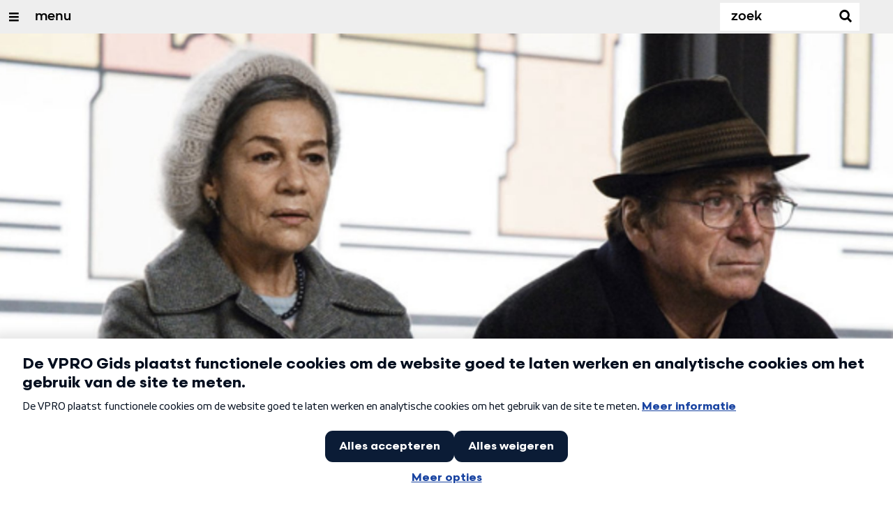

--- FILE ---
content_type: text/html;charset=UTF-8
request_url: https://www.vprogids.nl/cinema/films/film~4178281~kirschbl%C3%BCten-hanami~.html
body_size: 11088
content:

<!DOCTYPE html>
<html lang="nl" class="primary-royal logo-royal">

<head>



    <title>Kirschblüten - Hanami - VPRO Cinema - VPRO Gids</title>

    <meta charset="utf-8" >
    <meta name="viewport" content="width=device-width, initial-scale=1, maximum-scale=1">

    <meta http-equiv="x-ua-compatible" content="IE=edge">

    <script>
        window.VPRO_JS_BASE_PATH = "/.resources/vpro/themes/vpronl/js/";
        window.VPRO_MAGNOLIA_VERSION = "6.24.4";
    </script>






    <meta name="description" content="Trudi (Elsner) hoort dat haar man (Wepper) nog maar kort te gaan heeft. Rudi, chef afvalverwerking en zeer pünktlich, leeft al jaren op routine. Trudi besluit hem niet in te lichten over zijn naderende einde. Maar dan gebeurt er iets waardoor Rudi gedwongen wordt uit zijn vertrouwde routine te breken. De moeizame relaties tussen de personages in Cherry Blossoms worden nooit eenduidig, en zijn soms sterk en realistisch geacteerd. Maar regisseuse Dörrie brengt wel erg veel kersenbloesems, eendagsvliegen en bergpieken in beeld. Al te nadrukkelijk hengelen naar ontroering werkt soms contraproductief.">

        <meta name="robots" content="all"/>

        <link rel="canonical" href="https://www.vprogids.nl/cinema/films/film~4178281~kirschbl%C3%BCten-hanami~.html"/>




<meta property="og:image" content="https://www.vprogids.nl/.imaging/mte/gids/opengraph/dam/cinema/04/29/88/image_4298875.jpeg/jcr:content/image_4298875.jpeg" />
<meta property="og:description" content="Trudi (Elsner) hoort dat haar man (Wepper) nog maar kort te gaan heeft. Rudi, chef afvalverwerking en zeer pünktlich, leeft al jaren op routine. Trudi besluit hem niet in te lichten over zijn naderende einde. Maar dan gebeurt er iets waardoor Rudi gedwongen wordt uit zijn vertrouwde routine te breken. De moeizame relaties tussen de personages in Cherry Blossoms worden nooit eenduidig, en zijn soms sterk en realistisch geacteerd. Maar regisseuse Dörrie brengt wel erg veel kersenbloesems, eendagsvliegen en bergpieken in beeld. Al te nadrukkelijk hengelen naar ontroering werkt soms contraproductief." />
<meta property="og:title" content="Kirschblüten - Hanami - VPRO Cinema" />
<meta property="og:url" content="https://www.vprogids.nl/cinema/films/film~4178281~kirschbl%C3%BCten-hanami~.html" />
<meta property="og:site_name" content="VPRO Gids" />
<meta property="og:type" content="article" />
<meta property="og:locale" content="nl_NL" />
<meta property="twitter:card" content="summary_large_image" />
<meta property="twitter:site" content="@vprogids" />
<meta property="twitter:domain" content="vprogids.nl" />

    <meta name="domain:js" content="https://js.vpro.nl">
    <meta name="url:cas_server" content="">
    <meta name="url:cas_login" content="">
    <meta name="url:cas_logout" content="">


            <meta name="url:user_profile" content="/profiel.html">
        <meta name="url:keycloak_public_realm_base" content="https://sso.vpro.nl/auth/realms/vpro-publiek">
        <meta name="site:keycloak_public_client_id" content="magnolia-public">

    <meta name="domain:npo-cookie-js" content="//cookie.vprogids.nl/sites/VPRO/vprogids.nl/ccm-wrapper_v1.1.js">
    <meta name="version:js" content="1.95">


    <meta name="site:api_profile" content="vprocinema">
    <meta name="site:context" content="">
    <meta name="site:environment" content="productie">
    <meta name="site:paywall" content="false">
    <meta name="site:player_profile" content="vprocinema">
    <meta name="site:root" content="/">

    <meta name="site:scheme" content="royal">

        <meta name="site:scheme_owner" content="royal">
        <meta name="site:scheme_community" content="darkplum">
        <meta name="site:scheme_personal" content="lightblue">

    <meta name="site:ster" content="cinema">
    <meta name="site:useraccounts" content="true">

            <meta name="url:subscription_page" content="/abonnementsvormen/word-abonnee.html">

    <meta property="fb:pages" content="38957713985" /> 
    <meta property="fb:pages" content="1514359382205347" /> 
    <meta property="fb:pages" content="146430658751826"> 
    <meta property="fb:pages" content="665910933577776"> 
    <meta property="fb:pages" content="307443277976"> 

            <meta name="url:dynamic_movie_page" content="/cinema/films/film~cridid~displayname~.html">

            <meta name="url:dynamic_series_page" content="/cinema/series/serie~cridid~displayname~.html">

            <meta name="url:dynamic_person_page" content="/cinema/personen/persoon~cridid~displayname~.html">






        <meta name="site:googleTagManagerId" content="GTM-NKLPPR8" />


        <meta name="site:gids:subscription:kikz" content="true" />





        <link
          href="/.resources/vpro/themes/vpronl/fonts/vpro_vesta/font.css"
          media="screen, projection, print"
          rel="preload"
          as="style"
          onload="this.onload=null;this.rel='stylesheet'"
        >



        <link
          href="/.resources/vpro/themes/vpronl/fonts/simplistic_sans/font.css"
          media="screen, projection, print"
          rel="preload"
          as="style"
          onload="this.onload=null;this.rel='stylesheet'"
        >



        <link
          href="/.resources/vpro/themes/vpronl/fonts/iconfont/1.22/font.css"
          media="screen, projection, print"
          rel="preload"
          as="style"
          onload="this.onload=null;this.rel='stylesheet'"
        >



        <link
          href="/.resources/vpro/themes/gids/css/style.css"
          media="screen, projection, print"
          rel="stylesheet"
          as=""
          onload=""
        >



        <link
          href="/.resources/vpro/themes/gids/fonts/vpro_coranto/font.css"
          media="screen, projection, print"
          rel="preload"
          as="style"
          onload="this.onload=null;this.rel='stylesheet'"
        >





    <link rel="shortcut icon" type="image/ico" href="/.resources/vpro/favicons/vpro/favicon.ico"/>


    <script>
        (function () {
            try {
                window.VPRO_PIANOANALYTICS_TAGS = {"page":"film_kirschbltenhanami","page_chapter1":"cinema","page_chapter2":"films","page_chapter3":"film","platform":"site","c_nmo_02":0,"publication_date":1469538053,"cms_id":"a2304b02-b677-4137-87a6-ef28c76b009d"};
                window.VPRO_PIANOANALYTICS_LEVEL1 = 645272;
                window.VPRO_PIANOANALYTICS_BRAND = 'VPRO Gids';
            } catch ( e ) {
                throw new Error( 'Error initializing Piano analytics values' );
            }
        })();
    </script>








        <!-- Google Tag Manager -->
        <script>
            window.googleAnalyticsOrTagManager = 'gtm';

                (function (w, d, s, l, i) {
                    w[l] = w[l] || [];
                    w[l].push({
                        'gtm.start': new Date().getTime(), event: 'gtm.js'
                    });
                    var f = d.getElementsByTagName(s)[0],
                            j = d.createElement(s), dl = l != 'dataLayer' ? '&l=' + l : '';
                    j.async = true;
                    j.id = 'gtm_script';
                    j.src = 'https://www.googletagmanager.com/gtm.js?id=' + i + dl;
                    f.parentNode.insertBefore(j, f);
                })(window, document, 'script', 'dataLayer', 'GTM-NKLPPR8');

            var pageType = 'content/movie';
            if (pageType) {
                window.dataLayer.push({'pageType': pageType});
                window.dataLayer.push({'dimension1': pageType});
            }

            var uuid = 'a2304b02-b677-4137-87a6-ef28c76b009d';

            if (uuid) {
                var crid = 'crid://vpro/website/' + uuid;
                window.dataLayer.push({'crid': crid});
                window.dataLayer.push({'dimension2': crid});
            }


        </script>
        <!-- End Google Tag Manager -->

</head>

    <body
      class="
              
              navigation-overlay-active navbar-active navbar-visible 
             
             
             
            "
    >

<div class="navbar-header-background"></div>
<nav id="navbar-container"
class="navbar-show mainsite-navbar">
<div id="navbar-header">
<div class="navbar-header-hamburger">
<div class="navbar-controls-hover">
<button class="glyph glyph-navigation"
aria-label="Open/Sluit Menu"
></button>
</div>
<div class="navbar-controls-click">
<button class="glyph glyph-navigation" aria-label="Open Menu"></button>
<button class="navbar-controls-click glyph glyph-close"
aria-label="Sluit Menu"
></button>
<div class="navbar-sitename"></div>
</div>
</div>
<ul class="navbar-toplevel">
<li class="navbar-toplevel-item">
<a
class="navbar-toplevel-link"
href="/cinema.html"
data-gtm-attr-value="VPRO Cinema-navbar-link-menu"
data-gtm-attr-name="internalLink"
>menu</a>
<ul class="navbar-sublevel">
<li class="navbar-sublevel-item">
<a
class="navbar-sublevel-link"
href="/cinema.html"
>
vpro cinema
</a>
</li>
<li class="navbar-sublevel-item">
<a
class="navbar-sublevel-link"
href="/cinema/films.html"
>
films
</a>
</li>
<li class="navbar-sublevel-item">
<a
class="navbar-sublevel-link"
href="/cinema/films/televisie.html"
>
→ films op televisie
</a>
</li>
<li class="navbar-sublevel-item">
<a
class="navbar-sublevel-link"
href="/cinema/films/bioscoop.html"
>
→ films in de bioscoop
</a>
</li>
<li class="navbar-sublevel-item">
<a
class="navbar-sublevel-link"
href="/cinema/films/on-demand.html"
>
→ films on demand
</a>
</li>
<li class="navbar-sublevel-item">
<a
class="navbar-sublevel-link"
href="/cinema/series.html"
>
series
</a>
</li>
<li class="navbar-sublevel-item">
<a
class="navbar-sublevel-link"
href="/cinema/series/televisie.html"
>
→ series op televisie
</a>
</li>
<li class="navbar-sublevel-item">
<a
class="navbar-sublevel-link"
href="/cinema/series/on-demand.html"
>
→ series on demand
</a>
</li>
<li class="navbar-sublevel-item">
<a
class="navbar-sublevel-link"
href="/"
>
</a>
</li>
<li class="navbar-sublevel-item">
<a
class="navbar-sublevel-link"
href="/cinema/service/nieuwsbrief.html"
>
nieuwsbrief
</a>
</li>
<li class="navbar-sublevel-item">
<a
class="navbar-sublevel-link"
href="/cinema/service/faq.html"
>
veelgestelde vragen
</a>
</li>
<li class="navbar-sublevel-item">
<a
class="navbar-sublevel-link"
href="/"
>
</a>
</li>
<li class="navbar-sublevel-item">
<a
class="navbar-sublevel-link"
href="/"
>
↖ vpro gids
</a>
</li>
</ul>
</li>
</ul>
<div class="navbar-toplevel-extras">
<div class="navbar-toplevel-user">
<div class="navbar-top-level-user-backdrop" data-container="backdrop"></div>
<span class="navbar-toplevel-user-label">inloggen</span>
<span class="navbar-toplevel-user-initials"></span>
<span class="navbar-controls-hover">
<button class="glyph glyph-person"
aria-label="inloggen"
></button>
</span>
<span class="navbar-controls-click">
<button class="glyph glyph-person"
aria-label="inloggen"
></button>
<button class="glyph glyph-close"
aria-label="inloggen sluiten"
></button>
</span>
</div>
<div class="navbar-toplevel-search">
<div class="navbar-controls-hover">
<form class="navbar-toplevel-search-form" method="get" action="/cinema/zoek.html">
<input class="navbar-toplevel-search-input"
type="text"
name="q"
placeholder="Zoek"
value=""
autocomplete="off"
aria-label="Zoek" />
</form>
<button class="glyph glyph-search"
aria-label="Zoek"
></button>
</div>
<span class="navbar-controls-click">
<i class="glyph glyph-search "></i>
<i class="glyph glyph-close navbar-toplevel-close-search"></i>
</span>
<div class="navbar-toplevel-search-suggest-container vas-suggestions"></div>
</div>
</div>
<div class="navbar-search-container">
<div class="navbar-search">
<div class="navbar-search-form-title">
Zoek
</div>
<form class="navbar-search-form" method="get" action="/cinema/zoek.html">
<div class="navbar-search-form-container">
<div class="navbar-search-form-input-container">
<input class="navbar-search-form-input"
aria-label="Zoek"
type="text" name="q" value="" autocomplete="off" />
<div class="navbar-search-suggest-container vas-suggestions"></div>
</div>
<button class="navbar-search-form-submit"
aria-label="Zoek"
type="submit">
<span class="navbar-search-form-submit-label">Zoek</span>
<i class="navbar-search-form-submit-glyph glyph glyph-search glyph-color-white"></i>
</button>
</div>
</form>
</div>
</div>
<div class="navbar-user-container">
<div class="navbar-user">
<div class="grid">
<div class="navbar-user-options hidden">
<div class="col col-2-1">
<div class="navbar-user-login">
<h5 class="navbar-user-text navbar-user-text-title">inloggen bij uw vpro
account</h5>
<a class="navbar-user-option" href="#" data-action="navigation-login">log in</a>
<div class="navbar-user-text navbar-user-text-description"><p>Log in met gebruikersnaam en wachtwoord</p>
</div>
</div>
</div>
<div class="col col-2-1">
<div class="navbar-user-register">
<h5 class="navbar-user-text navbar-user-text-title">nog geen vpro account?</h5>
<a class="navbar-user-option navbar-user-option--bordered" href="#" data-action="navigation-register">registreer</a>
<div class="navbar-user-text navbar-user-text-description"><p>Registreer een account en gebruik je VPRO Gids abonnement ook op de website. Beoordeel films op VPRO Cinema en laat je waarschuwen wanneer je favoriete films op televisie zijn.&nbsp;<a href="https://www.vpro.nl/cinema/service/over.html">Meer weten</a>?</p>
</div>
</div>
</div>
</div>
<div class="navbar-user-profile hidden">
<div class="col col-2-1">
<div class="navbar-user-login">
<div class="navbar-user-avatar">
<div class="navbar-user-avatar-image">
<span class="navbar-user-avatar-image-initials"></span>
<i class="glyph glyph-person"></i>
</div>
<div class="navbar-user-personal">
<h5 class="navbar-user-text navbar-user-name">name</h5>
<h5 class="navbar-user-text navbar-user-email">email</h5>
</div>
</div>
<div class="navbar-user-text navbar-user-text-description">
<p>Op je profielpagina kun je de status van je VPRO Gids abonnement controleren. Je account geeft ook toegang tot de instellingen voor <a href="/profiel.html">persoonlijke diensten</a> op websites en apps van de VPRO.</p>
<h5 class="navbar-user__settings-title h5 ">mijn instellingen</h5>
<div class="navbar-user__settings-links">
<a class="navbar-user__settings-link " href="https://www.vprogids.nl/profiel.html?tab=gids">VPRO gids</a>
<a class="navbar-user__settings-link " href="https://www.vprogids.nl/profiel.html?tab=cinema">Cinema</a>
<a class="navbar-user__settings-link " href="https://www.vprogids.nl/profiel.html?tab=newsletter">Nieuwsbrief</a>
</div>
</div>
</div>
</div>
<div class="col col-2-1">
<div class="navbar-user-register">
<a class="navbar-user-option " href="#" data-action="navigation-userpage">mijn account</a>
<a class="navbar-user-option navbar-user-option--bordered" href="#" data-action="navigation-logout">log uit</a>
</div>
</div>
</div>
</div>
</div>
</div>
</div>
<div class="navbar-container-background"></div>
</nav>
<!-- page with active campaign : /gids/cinema/films -->
<!-- page with disabled campaign : none -->
<div id="loading-overlay" class="generic-overlay component-theme bg-lightblue" data-open-class="generic-overlay-open">
<div class="generic-overlay-backdrop bg-lightblue" data-action="close"></div>
<div class="generic-overlay-container">
<div class="generic-overlay-content" data-type="content">
<div class="generic-overlay-loader theme-loader"></div>
</div>
</div>
</div>
<header class="simple-header simple-movie-header">
<div class="simple-header-images bg-royal ">
<!-- Replace by using model.headerImagesMetadata which is a list of imageMetadata -->
<div class="header-animation-images ">
<div class="animation-image responsive-background-image">
<span data-src="/.imaging/mte/gids/header-image-small/dam/cinema/04/29/88/image_4298875.jpeg/jcr:content/image_4298875.jpeg"></span>
<span data-media="(min-width: 321px)" data-src="/.imaging/mte/gids/header-image-medium/dam/cinema/04/29/88/image_4298875.jpeg/jcr:content/image_4298875.jpeg"></span>
<span data-media="(min-width: 769px)" data-src="/.imaging/mte/gids/header-image-large/dam/cinema/04/29/88/image_4298875.jpeg/jcr:content/image_4298875.jpeg"></span>
<span data-media="(min-width: 1601px)" data-src="/.imaging/mte/gids/header-image-extra-large/dam/cinema/04/29/88/image_4298875.jpeg/jcr:content/image_4298875.jpeg"></span>
</div>
<div class="simple-header-image-copyright">
<div class="image-copyright"
title="TheMovieDatabase.org"
>
<span class="image-copyright-copyrighted">&copy;</span>
<span class="image-copyright-text">TheMovieDatabase.org</span>
</div>
</div>
<div class="animation-image responsive-background-image">
<span data-src="/.imaging/mte/gids/header-image-small/dam/cinema/12/15/65/image_12156532.jpeg/jcr:content/image_12156532.jpeg"></span>
<span data-media="(min-width: 321px)" data-src="/.imaging/mte/gids/header-image-medium/dam/cinema/12/15/65/image_12156532.jpeg/jcr:content/image_12156532.jpeg"></span>
<span data-media="(min-width: 769px)" data-src="/.imaging/mte/gids/header-image-large/dam/cinema/12/15/65/image_12156532.jpeg/jcr:content/image_12156532.jpeg"></span>
<span data-media="(min-width: 1601px)" data-src="/.imaging/mte/gids/header-image-extra-large/dam/cinema/12/15/65/image_12156532.jpeg/jcr:content/image_12156532.jpeg"></span>
</div>
<div class="simple-header-image-copyright">
<div class="image-copyright"
title="TheMovieDatabase.org"
>
<span class="image-copyright-copyrighted">&copy;</span>
<span class="image-copyright-text">TheMovieDatabase.org</span>
</div>
</div>
<div class="animation-image responsive-background-image">
<span data-src="/.imaging/mte/gids/header-image-small/dam/cinema/12/52/83/image_12528362.jpeg/jcr:content/image_12528362.jpeg"></span>
<span data-media="(min-width: 321px)" data-src="/.imaging/mte/gids/header-image-medium/dam/cinema/12/52/83/image_12528362.jpeg/jcr:content/image_12528362.jpeg"></span>
<span data-media="(min-width: 769px)" data-src="/.imaging/mte/gids/header-image-large/dam/cinema/12/52/83/image_12528362.jpeg/jcr:content/image_12528362.jpeg"></span>
<span data-media="(min-width: 1601px)" data-src="/.imaging/mte/gids/header-image-extra-large/dam/cinema/12/52/83/image_12528362.jpeg/jcr:content/image_12528362.jpeg"></span>
</div>
<div class="animation-image responsive-background-image">
<span data-src="/.imaging/mte/gids/header-image-small/dam/cinema/04/29/88/image_4298875.jpeg/jcr:content/image_4298875.jpeg"></span>
<span data-media="(min-width: 321px)" data-src="/.imaging/mte/gids/header-image-medium/dam/cinema/04/29/88/image_4298875.jpeg/jcr:content/image_4298875.jpeg"></span>
<span data-media="(min-width: 769px)" data-src="/.imaging/mte/gids/header-image-large/dam/cinema/04/29/88/image_4298875.jpeg/jcr:content/image_4298875.jpeg"></span>
<span data-media="(min-width: 1601px)" data-src="/.imaging/mte/gids/header-image-extra-large/dam/cinema/04/29/88/image_4298875.jpeg/jcr:content/image_4298875.jpeg"></span>
</div>
<div class="simple-header-image-copyright">
<div class="image-copyright"
title="TheMovieDatabase.org"
>
<span class="image-copyright-copyrighted">&copy;</span>
<span class="image-copyright-text">TheMovieDatabase.org</span>
</div>
</div>
<div class="animation-image responsive-background-image">
<span data-src="/.imaging/mte/gids/header-image-small/dam/cinema/12/15/65/image_12156532.jpeg/jcr:content/image_12156532.jpeg"></span>
<span data-media="(min-width: 321px)" data-src="/.imaging/mte/gids/header-image-medium/dam/cinema/12/15/65/image_12156532.jpeg/jcr:content/image_12156532.jpeg"></span>
<span data-media="(min-width: 769px)" data-src="/.imaging/mte/gids/header-image-large/dam/cinema/12/15/65/image_12156532.jpeg/jcr:content/image_12156532.jpeg"></span>
<span data-media="(min-width: 1601px)" data-src="/.imaging/mte/gids/header-image-extra-large/dam/cinema/12/15/65/image_12156532.jpeg/jcr:content/image_12156532.jpeg"></span>
</div>
<div class="simple-header-image-copyright">
<div class="image-copyright"
title="TheMovieDatabase.org"
>
<span class="image-copyright-copyrighted">&copy;</span>
<span class="image-copyright-text">TheMovieDatabase.org</span>
</div>
</div>
<div class="animation-image responsive-background-image">
<span data-src="/.imaging/mte/gids/header-image-small/dam/cinema/12/52/83/image_12528362.jpeg/jcr:content/image_12528362.jpeg"></span>
<span data-media="(min-width: 321px)" data-src="/.imaging/mte/gids/header-image-medium/dam/cinema/12/52/83/image_12528362.jpeg/jcr:content/image_12528362.jpeg"></span>
<span data-media="(min-width: 769px)" data-src="/.imaging/mte/gids/header-image-large/dam/cinema/12/52/83/image_12528362.jpeg/jcr:content/image_12528362.jpeg"></span>
<span data-media="(min-width: 1601px)" data-src="/.imaging/mte/gids/header-image-extra-large/dam/cinema/12/52/83/image_12528362.jpeg/jcr:content/image_12528362.jpeg"></span>
</div>
</div>
</div>
<div class="logo-container">
<div class="site-logo lazy-background-image" data-image="/dam/jcr:864bae54-8f28-4daf-9cf5-929b4d124594/branding-vprocinemafilms-w-s.png"></div>
<div class="simple-header-home-link-container grid">
<a class="simple-header-home-link" href="/cinema.html"></a>
</div>
</div>
</header>
<div class="simple-platform simple-platform-above movie-platform">
<div class="grid">
<div class="movie-platform-content">
<div class="col col-12-2"></div>
<div class="col col-12-7">
<div class="col-gutter">
<h1 class="movie-platform-title h2">Kirschblüten - Hanami</h1>
<div class="movie-platform-meta data">
<span class="movie-platform-ankeiler">
2008, Doris Dörrie, 127 minuten
</span>
</div>
</div>
</div>
<div class="col col-12-3"></div>
</div>
</div>
</div>
<main role="main" class="main movie-main" id="CINEMA_MOVIE_4178281">
<div class="grid">
<nav aria-label="Breadcrumb" class="breadcrumb-content">
<h4 class="breadcrumb-title">U bent hier:</h4>
<div class="breadcrumb-list-container" data-overflow-parent="breadcrumb-list-overflow">
<ol class="breadcrumb-list" data-overflow="" vocab="http://schema.org/" typeof="BreadcrumbList">
<li property="itemListElement" typeof="ListItem">
<a property="item" typeof="WebPage" href="/cinema.html" class="breadcrumb-link">
<span property="name"> cinema </span>
</a>
<meta property="position" content="1" />
</li>
<li property="itemListElement" typeof="ListItem">
<a property="item" typeof="WebPage" href="/cinema/films.html" class="breadcrumb-link">
<span property="name"> films </span>
</a>
<meta property="position" content="2" />
</li>
</ol>
</div>
</nav>
<div class="movie-content">
<div class="col col-12-2"></div>
<div class="col col-12-7 movie-info">
<div class="col-gutter">
<div class="component">
<div class="movie-poster-thumb">
<div class="responsive-content-image allow-magnification media-magnifier-hint-icon"
data-src="https://www.vprogids.nl/.imaging/mte/gids/textimage-left/dam/cinema/12/84/26/image_12842643.jpeg/jcr:content/image_12842643.jpeg"
data-src-small="https://www.vprogids.nl/.imaging/mte/gids/magnifier-portrait-small/dam/cinema/12/84/26/image_12842643.jpeg/jcr:content/image_12842643.jpeg"
data-src-medium="https://www.vprogids.nl/.imaging/mte/gids/magnifier-portrait-medium/dam/cinema/12/84/26/image_12842643.jpeg/jcr:content/image_12842643.jpeg"
data-src-large="https://www.vprogids.nl/.imaging/mte/gids/magnifier-portrait-large/dam/cinema/12/84/26/image_12842643.jpeg/jcr:content/image_12842643.jpeg"
data-type="image"
data-aspect="portrait">
<span data-media="(max-width: 320px)" data-src="https://www.vprogids.nl/.imaging/mte/gids/textimage-above/dam/cinema/12/84/26/image_12842643.jpeg/jcr:content/image_12842643.jpeg"></span>
<span data-media="(min-width: 321px) and (max-width: 767px)" data-src="https://www.vprogids.nl/.imaging/mte/gids/textimage-above/dam/cinema/12/84/26/image_12842643.jpeg/jcr:content/image_12842643.jpeg"></span>
<span data-media="(min-width: 768px)" data-src="https://www.vprogids.nl/.imaging/mte/gids/textimage-left/dam/cinema/12/84/26/image_12842643.jpeg/jcr:content/image_12842643.jpeg"></span>
<noscript><img loading="lazy" decoding="async" src="https://www.vprogids.nl/.imaging/mte/gids/textimage-left/dam/cinema/12/84/26/image_12842643.jpeg/jcr:content/image_12842643.jpeg"/></noscript>
</div>
</div>
<p class="movie-abstract">Duitsland 2008. Romantisch drama van Doris Dörrie. Met o.a. Hannelore Elsner, Elmar Wepper, Nadja Uhl, Birgit Minichmayr en Floriane Daniel. </p>
<div class="cta" style="margin-bottom: 24px;">
<div class="cta__button col-gutter sub-component-theme bg-royal">
<a href="#waar-te-zien" target="_self" class="cta__link sub-theme-link" style="color: white;">
Waar te zien?
</a>
</div>
</div>
<div class="movie-ratings object-ratings" data-crid="crid://cinema/Movie/4178281" data-action="user-rating-action">
<dl class="object-rating-container">
<dt class="object-rating-value object-rating-6 object-rating-owner">
<span class="object-rating-value-max theme-contrast"></span>
<span class="object-rating-value-current c-royal"></span>
</dt>
<dt class="object-rating-label data">VPRO Cinema</dt>
</dl>
</div>
<script class="object-ratings-template" type="text/template"
data-owner-color="royal"
data-community-color="darkplum"
data-personal-color="lightblue">
<dl class="object-rating-container">
<dt class="object-rating-value object-rating-{{rating}} object-rating-{{owner}}" data-crid="crid://cinema/Movie/4178281" data-id="CINEMA_MOVIE_4178281" data-rating="{{rating}}" data-title="Kirschblüten - Hanami" data-description="2008, Doris Dörrie, 127 minuten" data-authenticated="{{authenticated}}">
<span class="object-rating-value-max theme-contrast">
{{#hasRatingsCount}}<span class="object-rating-count c-darkplum bg-white">{{ratingsCount}}</span>{{/hasRatingsCount}}
</span>
<span class="object-rating-value-current c-{{color}}"></span>
</dt>
<dt class="object-rating-label data">{{label}}</dt>
</dl>
</script>
<p class="movie-description">
Trudi (Elsner) hoort dat haar man (Wepper) nog maar kort te gaan heeft. Rudi, chef afvalverwerking en zeer pünktlich, leeft al jaren op routine. Trudi besluit hem niet in te lichten over zijn naderende einde. Maar dan gebeurt er iets waardoor Rudi gedwongen wordt uit zijn vertrouwde routine te breken. De moeizame relaties tussen de personages in Cherry Blossoms worden nooit eenduidig, en zijn soms sterk en realistisch geacteerd. Maar regisseuse Dörrie brengt wel erg veel kersenbloesems, eendagsvliegen en bergpieken in beeld. Al te nadrukkelijk hengelen naar ontroering werkt soms contraproductief.
</p>
</div>
<div class="movie-credits component">
<h3 class="movie-credits-title h5">credits</h3>
<dl class="movie-credits-roles">
<dt class="movie-credits-role">Regie:</dt>
<dd class="movie-credits-role-persons">
<a class="movie-credits-role-person theme-text"
href="/cinema/personen/persoon~36a18567-7319-36cd-bbce-36cac2681a96~doris-dörrie~.html">Doris Dörrie</a>
</dd>
<dt class="movie-credits-role">Cast:</dt>
<dd class="movie-credits-role-persons">
<a class="movie-credits-role-person theme-text"
href="/cinema/personen/persoon~5a91d8ff-c019-3a3d-841c-5f9e6502f82d~hannelore-elsner~.html">Hannelore Elsner</a>,
<a class="movie-credits-role-person theme-text"
href="/cinema/personen/persoon~2cc586da-2344-3a48-925d-befce3bf7f9f~elmar-wepper~.html">Elmar Wepper</a>,
<a class="movie-credits-role-person theme-text"
href="/cinema/personen/persoon~1b5a27e5-949f-3e32-b116-642041381b6d~nadja-uhl~.html">Nadja Uhl</a>,
<a class="movie-credits-role-person theme-text"
href="/cinema/personen/persoon~5ee0128a-c1c9-306b-bfa8-22b1cedeee46~birgit-minichmayr~.html">Birgit Minichmayr</a>,
<a class="movie-credits-role-person theme-text"
href="/cinema/personen/persoon~3f0b7380-42e9-33d3-8072-1b56a0c09774~floriane-daniel~.html">Floriane Daniel</a>,
<a class="movie-credits-role-person theme-text"
href="/cinema/personen/persoon~1b864670-b0cf-3e32-8f15-180a334591c5~felix-eitner~.html">Felix Eitner</a>
</dd>
<dt class="movie-credits-role">Scenario:</dt>
<dd class="movie-credits-role-persons">
<a class="movie-credits-role-person theme-text"
href="/cinema/personen/persoon~36a18567-7319-36cd-bbce-36cac2681a96~doris-dörrie~.html">Doris Dörrie</a>
</dd>
<dt class="movie-credits-role">Productie:</dt>
<dd class="movie-credits-role-persons">
<a class="movie-credits-role-person theme-text"
href="/cinema/personen/persoon~6af4199a-d132-3d8b-ad31-2b57b1f6415f~molly-von-fürstenberg~.html">Molly von Fürstenberg</a>,
<a class="movie-credits-role-person theme-text"
href="/cinema/personen/persoon~b63af642-b172-3289-809a-cd2f6f2bc2f3~harald-kügler~.html">Harald Kügler</a>
</dd>
<dt class="movie-credits-role">Camera:</dt>
<dd class="movie-credits-role-persons">
<a class="movie-credits-role-person theme-text"
href="/cinema/personen/persoon~3381433e-e92d-3cfc-9397-99ddcc902ad6~hanno-lentz~.html">Hanno Lentz</a>
</dd>
<dt class="movie-credits-role">Muziek:</dt>
<dd class="movie-credits-role-persons">
<a class="movie-credits-role-person theme-text"
href="/cinema/personen/persoon~4f226a93-710a-34d8-9bbf-7fbadfd44a82~claus-bantzer~.html">Claus Bantzer</a>
</dd>
<dt class="movie-credits-role">Montage:</dt>
<dd class="movie-credits-role-persons">
<a class="movie-credits-role-person theme-text"
href="/cinema/personen/persoon~e187c6a4-47e6-323b-925a-34ff73a313f4~frank-c-müller~.html">Frank C. Müller</a>,
<a class="movie-credits-role-person theme-text"
href="/cinema/personen/persoon~65ba4f10-e863-3a1b-be18-1db026d5a254~inez-regnier~.html">Inez Regnier</a>
</dd>
<dt class="movie-credits-role">Jaar:</dt>
<dd class="movie-credits-role-year ">2008</dd>
<dt class="movie-credits-role">Alt. titels:</dt>
<dd class="movie-credits-role-countries ">
Cherry Blossoms
</dd>
<dt class="movie-credits-role">Genres:</dt>
<dd class="movie-credits-role-persons">
<span class="movie-credits-genre theme-text" >Romantisch drama</span>
</dd>
<dt class="movie-credits-role">Landen:</dt>
<dd class="movie-credits-role-countries ">
Duitsland
</dd>
</dl>
<div class="imdb-reference"><span class="imdb-label">imdb:&nbsp;</span><a target="_blank" href="http://www.imdb.com/title/tt0910559" class="imdb-link"><span class="imdb-link-prefix">Meer credits van Kirschblüten - Hanami op </span><span class="imdb-link-icon">IMDB</span></a></div>
</div>
</div>
</div>
<div class="col col-12-3"></div>
</div>
</div>
<div id="waar-te-zien"></div>
<div class="film-finder">
<div class="component-theme bg-royal">
<section class="section-with-layout">
<div class="collapsible-section-header">
<div class="grid">
<div class="col col-12-2"></div>
<div class="col col-12-10">
<div class="col-gutter">
<div class="section-with-layout-content theme-title">
<h3 class="h5 theme-title" style="margin-bottom: 24px;">waar te zien</h3>
<h4 class="h4 theme-title" style="margin-bottom: 8px;">on demand</h4>
<div
data-jw-widget
data-api-key="7inWg6aETT1FO9oJZ6PmkRoPLw51bPAu"
data-object-type="movie"
data-title="Kirschblüten - Hanami"
data-year="2008"
data-theme="dark"
data-language="nl"
data-offer-label="price"
data-scale="1"
data-no-offers-message="'Kirschblüten - Hanami' wordt momenteel niet on demand aangeboden."
data-title-not-found-message="'Kirschblüten - Hanami' wordt momenteel niet on demand aangeboden."
>
</div>
<div style="margin: -16px 0 0 16px;">
<a class="theme-text"
style="display:flex; font-size: 11px; font-family: sans-serif; text-decoration: none; align-items:center;"
target="_blank" data-original="https://www.justwatch.com" href="https://www.justwatch.com/nl">
<span style="margin:0px 5px 0px 0px;">Bron: </span>
<img alt="JustWatch" height="11px" src="https://widget.justwatch.com/assets/JW_logo_color_10px.svg">
</a>
</div>
<script async src="https://widget.justwatch.com/justwatch_widget.js"></script>
<h4 class="h4 theme-title" style="margin-bottom: 12px; margin-top: 24px;">op televisie</h4>
<div class="grid">
<div class="col col-12-12">
<div class="text col-gutter" style="margin-left:16px">
<div class="theme-text">
</div>
</div>
</div>
</div>
</div>
</div>
</div>
</div>
</div>
</section>
</div>
</div>
<div class="component-theme bg-lightblue subscriptions"
id="subscriptions" data-crid="crid://cinema/Movie/4178281"
>
<div class="grid ">
<div class="col col-12-2"></div>
<div class="col col-12-10">
<div class="col-gutter">
<div data-container="list">
</div>
</div>
</div>
</div>
</div>
</main>
<div class="media-gallery media-gallery-with-title ">
<div class="grid">
<div class="col col-12-2"></div>
<div class="col col-12-10">
<div class="col-gutter">
<h3 class="h5 media-gallery-title">media</h3>
</div>
</div>
</div>
<article class="section-with-layout "
>
<div class="section-with-layout-content-stretch ">
<div class="media-gallery-grid media-gallery-full">
<div class="media-gallery-item media-gallery-item-landscape" >
<div class="media-gallery-item-content lazy-background-image allow-magnification media-magnifier-hint-icon"
data-image="/.imaging/mte/gids/gallery-landscape/dam/cinema/04/29/88/image_4298875.jpeg/jcr:content/image_4298875.jpeg"
data-src-small="/.imaging/mte/gids/magnifier-landscape-small/dam/cinema/04/29/88/image_4298875.jpeg/jcr:content/image_4298875.jpeg"
data-src-medium="/.imaging/mte/gids/magnifier-landscape-medium/dam/cinema/04/29/88/image_4298875.jpeg/jcr:content/image_4298875.jpeg"
data-src-large="/.imaging/mte/gids/magnifier-landscape-large/dam/cinema/04/29/88/image_4298875.jpeg/jcr:content/image_4298875.jpeg"
data-type="image"
data-aspect="landscape"
>
</div>
</div>
<div class="media-gallery-item media-gallery-item-portrait" >
<div class="media-gallery-item-content lazy-background-image allow-magnification media-magnifier-hint-icon"
data-image="/.imaging/mte/gids/gallery-portrait/dam/cinema/12/15/65/image_12156532.jpeg/jcr:content/image_12156532.jpeg"
data-src-small="/.imaging/mte/gids/magnifier-portrait-small/dam/cinema/12/15/65/image_12156532.jpeg/jcr:content/image_12156532.jpeg"
data-src-medium="/.imaging/mte/gids/magnifier-portrait-medium/dam/cinema/12/15/65/image_12156532.jpeg/jcr:content/image_12156532.jpeg"
data-src-large="/.imaging/mte/gids/magnifier-portrait-large/dam/cinema/12/15/65/image_12156532.jpeg/jcr:content/image_12156532.jpeg"
data-type="image"
data-aspect="portrait"
>
</div>
</div>
<div class="media-gallery-item media-gallery-item-portrait" >
<div class="media-gallery-item-content lazy-background-image allow-magnification media-magnifier-hint-icon"
data-image="/.imaging/mte/gids/gallery-portrait/dam/cinema/12/52/83/image_12528362.jpeg/jcr:content/image_12528362.jpeg"
data-src-small="/.imaging/mte/gids/magnifier-portrait-small/dam/cinema/12/52/83/image_12528362.jpeg/jcr:content/image_12528362.jpeg"
data-src-medium="/.imaging/mte/gids/magnifier-portrait-medium/dam/cinema/12/52/83/image_12528362.jpeg/jcr:content/image_12528362.jpeg"
data-src-large="/.imaging/mte/gids/magnifier-portrait-large/dam/cinema/12/52/83/image_12528362.jpeg/jcr:content/image_12528362.jpeg"
data-type="image"
data-aspect="portrait"
>
</div>
</div>
<div class="media-gallery-item media-gallery-item-portrait" >
<div class="media-gallery-item-content lazy-background-image allow-magnification media-magnifier-hint-icon"
data-image="/.imaging/mte/gids/gallery-portrait/dam/cinema/12/84/26/image_12842643.jpeg/jcr:content/image_12842643.jpeg"
data-src-small="/.imaging/mte/gids/magnifier-portrait-small/dam/cinema/12/84/26/image_12842643.jpeg/jcr:content/image_12842643.jpeg"
data-src-medium="/.imaging/mte/gids/magnifier-portrait-medium/dam/cinema/12/84/26/image_12842643.jpeg/jcr:content/image_12842643.jpeg"
data-src-large="/.imaging/mte/gids/magnifier-portrait-large/dam/cinema/12/84/26/image_12842643.jpeg/jcr:content/image_12842643.jpeg"
data-type="image"
data-aspect="portrait"
>
</div>
</div>
</div>
</div>
</article>
</div>
<div class="media-gallery media-gallery--videos" style="margin-top:-24px;">
<div class="grid">
<div class="col col-12-2"></div>
<div class="col col-12-10">
<div class="col-gutter">
<div class="media-gallery-grid__videos" style="margin-top: 24px;margin-bottom:24px;">
<div>
<div
class="media-player "
data-media-id="POMS_VPRO_4952747"
data-poster="https://images.poms.omroep.nl/image/s768/c768x432/s768x432>/788777.jpg"
>
<div class="player preloading preview " controls
data-description="Trailer: Cherry Blossoms van Doris Dörrie">
<div class="media-player-cookiewarning hidden ">
<span class='text' style="display:block;padding:20px 32px;">
<span style="color:#fff; background-color:#f00; padding:2px 4px;">Let op:</span>&nbsp; Deze inhoud kan niet getoond worden omdat deze mogelijk strijdig is met de gekozen cookiesettings. <br/>
U kunt dit <a style="color:#fff;text-decoration:underline;" href="#" class="c-white npo_cc_settings_link">hier aanpassen</a> door de categorie 'social'
aan te vinken.
<a style="color:#fff;text-decoration:underline;" href="/cookies" class="c-white npo_cc_placeholder_link">Waarom is dit nodig?</a>
</span>
</div>
</div>
</div>
</div>
</div>
</div>
</div>
</div>
</div>
<footer class="footer movie-footer ">
<div class="grid">
<div class="footer-content"
id="page-footer-content"
>
<div class="col col-3-1">
<div class="footer-text-image">
<div class="footer-text-image-content">
<a href="https://vprogids.nl/cinema" class="footer-text-image-link">
<img loading="lazy" decoding="async" class="footer-text-image-image" src="/dam/jcr:8734e6e0-7e35-4e9a-8ca5-0ea0f44c6dfb/logo-small-vprocinema.png" alt="" title="" />
</a>
<div class="footer-text-image-text">
<p>De grootste, meest complete Nederlandstalige website over films en series, boordevol recensies, interviews, video&#39;s en verslagen van de belangrijkste filmfestivals in binnen- en buitenland.</p>
</div>
</div>
</div>
</div>
<div class="col col-3-1">
<div class="footer-text-image">
<div class="footer-text-image-content">
<img loading="lazy" decoding="async" class="footer-text-image-image" src="/dam/jcr:f4b20a4b-09c3-41cf-8204-852502abcd65/logo-small-placeholder.png" alt="" title="" />
<div class="footer-text-image-text">
<p><a href="/service/nieuwsbrieven.html">Nieuwsbrief</a>&nbsp;&rarr;<br />
<a href="/cinema/service/Contact.html">Contact</a> &rarr;<br />
<a href="/cinema/service/faq.html">Veelgestelde vragen</a>&nbsp;&rarr;&nbsp;<br />
<a href="https://www.vprogids.nl/profiel.html?tab=cinema">Log in</a>&nbsp;&rarr;</p>
<p>&nbsp;</p>
</div>
</div>
</div>
</div>
<div class="col col-3-1">
<div class="footer-text-image">
<div class="footer-text-image-content">
</div>
</div>
</div>
<div class="col col-3-1">
<div class="footer-text-image">
<div class="footer-text-image-content">
</div>
</div>
</div>
<div class="col col-3-1">
<div class="footer-text-image">
<div class="footer-text-image-content">
<h4 class="footer-text-image-subtitle h6 c-greybat">films</h4>
<div class="footer-text-image-text">
<p><a href="/cinema/films/televisie.html">Films op televisie</a>&nbsp;&rarr;<br />
<a href="/cinema/films/bioscoop.html">Films in de bioscoop</a>&nbsp;&rarr;<br />
<a href="/cinema/films/on-demand.html">Films on demand</a>&nbsp;&rarr;</p>
</div>
</div>
</div>
</div>
<div class="col col-3-1">
<div class="footer-text-image">
<div class="footer-text-image-content">
<h4 class="footer-text-image-subtitle h6 c-greybat">series</h4>
<div class="footer-text-image-text">
<p><a href="/cinema/series/televisie.html">Series op televisie</a>&nbsp;&rarr;<br />
<a href="/cinema/series/on-demand.html">Series on demand</a>&nbsp;&rarr;</p>
<p>&nbsp;</p>
</div>
</div>
</div>
</div>
<div class="col col-3-1">
<div class="footer-text-image">
<div class="footer-text-image-content">
<a href="https://vprogids.nl" class="footer-text-image-link">
<img loading="lazy" decoding="async" class="footer-text-image-image" src="/dam/jcr:504e6350-42ba-4bff-9440-c77d85b8c526/logo-unified-vprogids.png" alt="" title="" />
</a>
<div class="footer-text-image-text">
<p><sup>Ⓒ&nbsp;<a href="/">VPRO Gids</a> - <a href="https://www.vpro.nl/">VPRO</a>&nbsp;<br />
&nbsp; &nbsp; &nbsp;&nbsp;<a href="https://cookie.vprogids.nl/sites/VPRO/vprogids.nl/settings.html?version=v3.1.8-rdq7n&amp;referrer=https%3A%2F%2Fwww.vprogids.nl">cookies</a>&nbsp;&amp;&nbsp;<a href="https://www.vpro.nl/over-de-vpro/privacy-statement.html">privacy</a></sup></p>
</div>
</div>
</div>
</div>
</div>
</div>
</footer>
<script src="/.resources/vpro/themes/vpronl/js/jspm_packages/npm/es6-promise@4.1.1/dist/es6-promise.auto.min.js"></script>
<script>
// SystemJS version of domainConfig.ftl
var serverConfig = {
apiKey: "vpro",
apiSecret: "eeZo6coh",
apiServer: "https://rs.vpro.nl",
embedServer: "https://embed.vpro.nl",
googleApiKey: "AIzaSyA6kZmkM8yTDGAugfJ-tOzEQ5uhlMr8hTY",
imageServer : "https://images.poms.omroep.nl/image/",
jsServer: "https://js.vpro.nl",
locationApiKey: "vprodigitaal",
locationApiSecret: "tndzOIjEwhxSBO5x",
npoApiServer: "https://rs.poms.omroep.nl",
npoPlayerApiServer: "https://rs.vpro.nl/v3",
npoCookieJs: "//cookie.vprogids.nl/sites/VPRO/vprogids.nl/ccm-wrapper_v1.1.js",
vpronlApiKey: "ione7ahfij",
vpronlSecret: "aag9veesei",
woordEmbedServer: "",
};
</script>
<script src="/.resources/vpro/themes/vpronl/js/jspm_packages/system.js"></script>
<script>
SystemJS.config( {
baseURL: '/.resources/vpro/themes/vpronl/js/',
paths: {
'site-vpronl-nodist/': '/.resources/vpro/themes/vpronl/js/',
'site-vpronl/': '/.resources/vpro/themes/vpronl/js/',
'npm:vpro-server-configuration@4.1.2': 'dist/server-config.proxy.js',
'vpro-server-configuration': 'dist/server-config.proxy.js'
}
} );
</script>
<script src="/.resources/vpro/themes/vpronl/js/jspm.config.js"></script>
<script>
SystemJS.config( {
packages: {
'site-vpronl': {
'format': 'esm'
},
'npm:vpro-server-configuration@4.1.2': {
'format': 'amd'
},
'github:vpro/plugin-hbs@jspm': {
'main': 'dist/hbs.js'
}
}
} );
</script>
<script src="/.resources/vpro/themes/vpronl/js/dist/bundle-gids.js"></script>
<script>
function getCookie(cookieName) {
if (document.cookie.length > 0) {
let c_start = document.cookie.indexOf(cookieName + "=");
if (c_start !== -1) {
c_start = c_start + cookieName.length + 1;
let c_end = document.cookie.indexOf(";", c_start);
if (c_end === -1) {
c_end = document.cookie.length;
}
return decodeURIComponent(document.cookie.substring(c_start, c_end));
}
}
return "";
}
function setCookie ( cookieName, cookieValue, cookieExpirationDays = 90 ) {
var d = new Date();
var duration = cookieExpirationDays*24*60*60;
d.setTime( d.getTime() + duration );
var expires = 'expires=' + d.toUTCString();
const newCookie = JSON.stringify({
"name": cookieName,
"val": cookieValue,
"options": {
"end": duration,
"path": "/"
}
})
document.cookie = cookieName + '=' + encodeURIComponent(newCookie) + '; expires=' + expires + '; path=/'
}
function createCsFpidValue() {
return [+new Date(), Math.floor(Math.random() * 99999999 + 1000000)].join('_');
}
function getCsFpidCookieValue(cookieName) {
const CsFpidCookie = getCookie(cookieName);
if (CsFpidCookie !== '') {
const cookieAsObject = JSON.parse(CsFpidCookie);
return cookieAsObject.val;
} else {
var cs_fpid_value = createCsFpidValue();
setCookie(cookieName, cs_fpid_value, 90);
return cs_fpid_value;
}
}
function createComscoreData(sendToComscore) {
const csFpid = getCsFpidCookieValue('cs_fpid_cs');
System.import('site-vpronl/systemjs/PaywallService.js').then(async ({default: PaywallService}) => {
const {loggedIn} = await PaywallService.getAccountStatus();
const pageType = "content/movie";
const comscoreObject = {
ns_site: 'total',
c2: 36183406,
nmo_02: pageType === 'home/home' ? 1 : 0,
nmo_10: loggedIn ? 1 : 0,
cs_fpid: csFpid
};
if (sendToComscore) {
pushDataToComscore(comscoreObject);
} else {
//console.log('comscoreObject',comscoreObject)
}
});
}
function pushDataToComscore(comscoreData){
window._comscore = window._comscore || [];
window._comscore.push(comscoreData);
(function () {
var s = document.createElement("script"),
el = document.getElementsByTagName("script")[0];
s.async = true;
s.src =
"https://sb.scorecardresearch.com/cs/36183406/beacon.js";
el.parentNode.insertBefore(s, el);
})();
}
(function () {
const sendToComscore = "/gids" === '/gids';
createComscoreData(sendToComscore);
})();
</script>
<noscript>
<img loading="lazy" decoding="async" src ="https://sb.scorecardresearch.com/p?c1=2&amp;c2=36183406&amp;cv=3.6&amp;cj=1" >
</noscript>
<script>
function initAnalyticsForGids() {
System.import('site-vpronl/systemjs/PaywallService.js').then(async ({default: PaywallService}) => {
const {account, loggedIn} = await PaywallService.getAccountStatus();
window.dataLayer = window.dataLayer || [];
window.dataLayer.push({'dimension9': account ? '1' : '0'});
window.dataLayer.push({'dimension10': loggedIn ? '1' : '0'}); // Matomo customDimension for PageView
window.dataLayer.push({'dimension12': loggedIn ? '1' : '0'}); // Matomo customDimension for Session
if (account && Object.prototype.toString.apply(account) === '[object Object]') {
const {digitalGuideAccess} = account;
window.dataLayer.push({'dimension11': digitalGuideAccess ? '1' : '0'});
}
});
}
initAnalyticsForGids();
</script>
<script type="text/javascript" async>
(function () {
var ccmWrapperElement = document.createElement( 'script' );
ccmWrapperElement.type = 'text/javascript';
ccmWrapperElement.crossOrigin = 'anonymous';
ccmWrapperElement.src = '//cookie.vprogids.nl/sites/VPRO/vprogids.nl/ccm-wrapper_v1.1.js';
ccmWrapperElement.async = true;
ccmWrapperElement.defer = ccmWrapperElement.async;
var s = document.getElementsByTagName( 'script' )[0];
s.parentNode.insertBefore( ccmWrapperElement, s );
var implLoaded = false;
var loadImpl = function () {
if ( ! implLoaded ) {
implLoaded = true;
SystemJS.import( '/.resources/vpro/themes/vpronl/js/impl.js' ).then( function ( exportedModuleContent ) {
var Impl = exportedModuleContent.default; // @see https://github.com/systemjs/systemjs/issues/304 why .default is used
new Impl();
} );
}
};
window.addEventListener( 'CCM_Wrapper_ready', function ( e ) {
ccmWrapper.init();
loadImpl();
}, false );
ccmWrapperElement.onerror = function() {
loadImpl();
};
})();
</script>
<script>
function getParameterByName(name, url) {
if (!url) url = window.location.href;
name = name.replace(/[\[\]]/g, "\\$&");
var regex = new RegExp("[?&]" + name + "(=([^&#]*)|&|#|$)"),
results = regex.exec(url);
if (!results) return null;
if (!results[2]) return '';
return decodeURIComponent(results[2].replace(/\+/g, " "));
}
if( getParameterByName( 'showLoadingScreen' ) == 'true' && getParameterByName( 'cancel' ) != 'true' ) {
var loadingOverlay = document.getElementById( 'loading-overlay' );
var body = document.body;
var originalOverlayClass = loadingOverlay.className;
var originalBodyClass = body.className;
loadingOverlay.classList ? loadingOverlay.classList.add( 'generic-overlay-open' ) : loadingOverlay.className += ' generic-overlay-open';
body.classList ? body.classList.add( 'generic-overlay-open' ) : body.className += ' generic-overlay-open';
loadingOverlay.onclick = function () {
loadingOverlay.classList ? loadingOverlay.classList.remove( 'generic-overlay-open' ) : loadingOverlay.className = originalOverlayClass;
body.classList ? body.classList.remove( 'generic-overlay-open' ) : body.className = originalOverlayClass;
};
}
</script>
<script>
window.MAGNOLIA_SITE_CONFIG = {
domain: `gids`,
path: `film`
}
</script>
<script>
(function() {
(function isUnsupportedBrowser() {
var ua = window.navigator.userAgent;
var isIE = /MSIE|Trident/.test( ua );
if ( isIE ) {
renderNotification();
}
})();
function renderNotification() {
var serviceNotification = document.getElementsByClassName( 'service-notifications' )[0];
if ( document.body.contains(serviceNotification ) ) {
serviceNotification.parentNode.removeChild( serviceNotification );
}
var message = 'Uw verouderde browser zorgt er voor dat wij deze website niet optimaal kunnen aanbieden. Wij raden u aan een andere of nieuwere ' +
'browser te gebruiken.';
var holder = document.createElement( 'div' );
holder.className += " service-notification-wrapper";
holder.className += " service-notification-wrapper--unsupported-browser";
holder.innerHTML =
'<div class=\'service-notification\' >\n' +
' <div class=\'service-notification-content\' >\n' +
' <span class="service-notification-text">\n' + message + '</span>\n' +
' <span class="service-notification-close" id="serviceNotificationClose">\n' +
' <i class="glyph glyph-close c-white"></i>\n' +
' </span>\n' +
' </div>\n' +
'</div>';
var navbarHeader = document.getElementById( 'navbar-header' );
navbarHeader.appendChild( holder );
document.getElementById( 'serviceNotificationClose' ).addEventListener( 'click', closeNotification );
function closeNotification() {
navbarHeader.removeChild( holder );
}
}
})();
</script>    </body>
</html>


--- FILE ---
content_type: application/javascript;charset=UTF-8
request_url: https://www.vprogids.nl/.resources/vpro/themes/vpronl/js/jspm_packages/npm/vpro-frontend-module@1.0.31/vpro-api/Highlight.js
body_size: 39
content:
define(["exports"],function(t){"use strict";Object.defineProperty(t,"__esModule",{value:!0}),t.default=void 0;var e=function(t,e){this.term=t,this.body=e};e.prototype={getTerm:function(){return this.term},getBody:function(){return this.body}};var r=e;t.default=r});

--- FILE ---
content_type: application/javascript;charset=UTF-8
request_url: https://www.vprogids.nl/.resources/vpro/themes/vpronl/js/jspm_packages/npm/vpro-frontend-module@1.0.31/vpro-media-domain/AVAttributes.js
body_size: 51
content:
define(["exports"],function(t){"use strict";Object.defineProperty(t,"__esModule",{value:!0}),t.default=void 0;var e=function(t,e){this.bitrate=t,this.avFileFormat=e};e.prototype={getBitrate:function(){return this.bitrate},getAvFileFormat:function(){return this.avFileFormat}};var i=e;t.default=i});

--- FILE ---
content_type: application/javascript;charset=UTF-8
request_url: https://www.vprogids.nl/.resources/vpro/themes/vpronl/js/jspm_packages/npm/vpro-frontend-module@1.0.31/vpro-media-domain/ScheduleEvent.js
body_size: 309
content:
define(["exports","vpro-shared-domain/date/FormatDate.js"],function(t,e){"use strict";Object.defineProperty(t,"__esModule",{value:!0}),t.default=void 0,e=function(t){return t&&t.__esModule?t:{default:t}}(e);var n=function(){};n.prototype={getChannel:function(){return this.channel},setChannel:function(t){this.channel=t},getDuration:function(){return this.duration},getDurationAsMilliseconds:function(){return this.duration.getMilliseconds()},getDurationAsMinutes:function(){return this.duration.getMinutes()},getDurationAsMinutesSeconds:function(){return this.duration.getMinutesSeconds()},getDurationAsHoursMinutesSeconds:function(){return this.duration.getHoursMinutesSeconds()},setDuration:function(t){this.duration=t},getEnd:function(){var t=this.getStart();return this.duration&&(t=new e.default(t.getTime()+this.getDurationAsMilliseconds())),t},getMediaObject:function(){return this.mediaObject},setMediaObject:function(t){this.mediaObject=t},getMidRef:function(){return this.mediaObject?this.mediaObject.getMid():this.midRef},setMidRef:function(t){this.midRef=t},getNet:function(){return this.net},setNet:function(t){this.net=t},isRepeat:function(){return!!this.repeat},setRepeat:function(t){this.repeat=t},getStart:function(){return this.start},setStart:function(t){this.start=t}};var i=n;t.default=i});

--- FILE ---
content_type: application/javascript;charset=UTF-8
request_url: https://www.vprogids.nl/.resources/vpro/themes/vpronl/js//snowpack_packages/6.24.4/villa-player-npo/villa-player-npo.css.js
body_size: 151
content:
import {css as litCss} from "../_snowpack/pkg/lit.js";
export const css = litCss`
#villa-player-npo:not([css-loaded]) {
  visibility: hidden;
}

#villa-player-npo.bitmovinplayer-container .bmpui-npo-player {
  --npo-player-focuscolor: #0091ff;
}
`;


--- FILE ---
content_type: application/javascript;charset=UTF-8
request_url: https://www.vprogids.nl/.resources/vpro/themes/vpronl/js/jspm_packages/npm/vpro-frontend-module@1.0.31/vpro-social/js/controllers/ShareModule.js
body_size: 1768
content:
function _typeof(e){"@babel/helpers - typeof";return(_typeof="function"==typeof Symbol&&"symbol"==typeof Symbol.iterator?function(e){return typeof e}:function(e){return e&&"function"==typeof Symbol&&e.constructor===Symbol&&e!==Symbol.prototype?"symbol":typeof e})(e)}define(["exports","jquery","hay/stapes","vpro-social/js/views/EmbedGUI.js","vpro-player-domain/Profiles.js","vpro-social/js/views/SharePlayerGUI.js","vpro-social/js/Skins.js","vpro-social/templates/share.html!hbs","vpro-social/templates/embed.html!hbs"],function(e,t,i,o,n,r,a,l,s){"use strict";function d(e){if("function"!=typeof WeakMap)return null;var t=new WeakMap,i=new WeakMap;return(d=function(e){return e?i:t})(e)}function h(e){return e&&e.__esModule?e:{default:e}}Object.defineProperty(e,"__esModule",{value:!0}),e.default=void 0,t=h(t),i=h(i),o=h(o),n=h(n),r=h(r),a=function(e,t){if(!t&&e&&e.__esModule)return e;if(null===e||"object"!==_typeof(e)&&"function"!=typeof e)return{default:e};var i=d(t);if(i&&i.has(e))return i.get(e);var o={},n=Object.defineProperty&&Object.getOwnPropertyDescriptor;for(var r in e)if("default"!==r&&Object.prototype.hasOwnProperty.call(e,r)){var a=n?Object.getOwnPropertyDescriptor(e,r):null;a&&(a.get||a.set)?Object.defineProperty(o,r,a):o[r]=e[r]}return o.default=e,i&&i.set(e,o),o}(a),l=h(l),s=h(s);var f=i.default.subclass({DEFAULT_CONFIG:{profile:void 0,shareUrlTemplate:void 0,fullscreen:!1,embedding:!0,callback:void 0},constructor:function(e,i){this.config=t.default.extend({},this.DEFAULT_CONFIG,i);try{this.shareUrlTemplate=this._getShareUrlTemplate(e,this.config)}catch(e){return}this.type="default",this.controller=e,this.controller.addEventListener("playerset",this.setPlayer.bind(this)),this.controller.addEventListener("dataloaded",this.setData.bind(this)),"function"==typeof this.config.callback&&this.config.callback(this)},setPlayer:function(e,i){this._loadSkin(this.config.profile||this.controller._getProfile()),this.player=e,this.$playerNode=i,this.$openButton=(0,t.default)('<div class="player-button player-share"></div>');var o=this.$playerNode.find(".player-controlbar").children().last();this.$openButton.insertBefore(o),this.$playerNode.find(".player-embed").css("display","none"),this.$openButton.click(this.showGUI.bind(this))},showGUI:function(){void 0===this.GUI?this.initializeGUI():this.GUI.show(this.config.embedding)},setData:function(e,t,i){if(this.mediaModel=i,"function"==typeof this.mediaModel.allowSharing&&!this.mediaModel.allowSharing())return void this.$openButton.remove();this.init(e,t)},init:function(){this.title=this.mediaModel.getTitle(),this.subTitle=this.mediaModel.getSubTitle(),this.mid=this.mediaModel.getId()},loadShareGUI:function(e){var t={title:this.title,subTitle:this.subTitle,fullscreen:this.config.fullscreen,mobileShare:!(!navigator.userAgent.match(/Android|iPhone/i)||navigator.userAgent.match(/iPod|iPad/i))};this.GUI=new r.default(this.player,this.$playerNode,this.type),this.GUI.init(e,t),this.GUI.bindEventHandlers()},loadEmbedGUI:function(e){this.embedGUI=new o.default(this.player,this.$playerNode,this.type),this.embedGUI.init(e,{embedCode:"<iframe></iframe>",fullscreen:this.config.fullscreen}),this.embedGUI.addParam("id",this.mid),this.embedGUI.bindEventHandlers(),this.embedGUI.addParam("profile",this.controller._getProfile()),this.embedGUI.addParam("sharing","1")},initializeGUI:function(){this.loadShareGUI(l.default),this.config.embedding&&this.loadEmbedGUI(s.default),this.bindEventHandlers(),this.GUI.show(this.config.embedding)},bindEventHandlers:function(){this.config.embedding&&this.GUI.$embedButton.click(function(){this.GUI.hideOverlay(),this.embedGUI.show(),"function"==typeof this._updateParams&&this._updateParams()}.bind(this));var e=this;this.GUI.$socialButton.click(function(){var i,o=e._getShareUrl(),n="height=450, width=550, top="+((0,t.default)(window).height()/2-225)+", left="+((0,t.default)(window).width()/2-275)+", toolbar=0, location=0, menubar=0, directories=0, scrollbars=0";switch(this.id){case"twitter":i=window.open("https://twitter.com/share?url="+encodeURIComponent(o)+"&text="+e.title+"&","_blank",n);break;case"facebook":i=window.open("https://www.facebook.com/sharer/sharer.php?u="+encodeURIComponent(o),"_blank",n);break;case"whatsapp":document.location.href="whatsapp://send?text="+encodeURIComponent(o),i=null;break;default:i=null}if(null!==i)var r=setInterval(function(){(null===i||i.closed)&&(clearInterval(r),e.GUI.hide())},200)})},_getShareUrlTemplate:function(e,t){var i=e._getConfig().profile;if(t.shareUrlTemplate||n.default[i].shareUrlTemplate)return t.shareUrlTemplate?t.shareUrlTemplate:n.default[i].shareUrlTemplate;throw new Error("You need to supply a share url template to this module, or it needs to be defined in the profile within the player")},_getShareUrl:function(){return this.shareUrlTemplate.replace("{{mediaId}}",this.mid)},_loadSkin:function(e){var t="default";a.default.hasOwnProperty(e)&&(t=e),(0,a.load)(t)}}),c=f;e.default=c});

--- FILE ---
content_type: application/javascript;charset=UTF-8
request_url: https://www.vprogids.nl/.resources/vpro/themes/vpronl/js/jspm_packages/npm/vpro-frontend-module@1.0.31/vpro-mediaplayer/js/module/ErrorMessage.js
body_size: 410
content:
define(["exports","hay/stapes","jquery"],function(e,r,t){"use strict";function s(e){return e&&e.__esModule?e:{default:e}}Object.defineProperty(e,"__esModule",{value:!0}),e.default=e.ERROR_TYPE_SOURCE=e.ERROR_TYPE_PLAYABLE_ON_NPO_PLUS=void 0,r=s(r),t=s(t);e.ERROR_TYPE_SOURCE="SOURCE_ERROR";e.ERROR_TYPE_PLAYABLE_ON_NPO_PLUS="PLAYABLE_ON_NPO_PLUS";var l=new r.default.subclass({constructor:function(e){this._setPlayer(e)},_getPlayer:function(){return this._player||null},_setPlayer:function(e){this._player=e},_createErrorElement:function(){var e=(0,t.default)('<div class="player-error"><div class="player-error-icon"></div><div class="player-error-message"></div></div>');e.prependTo(this._getPlayer().getNode()),this._setErrorElement(e)},_setErrorElement:function(e){this._errorElement=e},setState:function(e){this._getErrorElement().addClass("player-error-"+e)},_getErrorElement:function(){return this._errorElement||this._createErrorElement(),this._errorElement},setMessage:function(e){this._getErrorElement().find(".player-error-message").html(e)},show:function(e,r){e&&this.setMessage(e),"PLAYABLE_ON_NPO_PLUS"===r?this._getErrorElement().addClass("player-error--npo-plus"):this._getErrorElement().removeClass("player-error--npo-plus"),this._getErrorElement().addClass("visible"),(0,t.default)(this._getPlayer().getNode()).addClass("error")},hide:function(){this._getErrorElement().removeClass("visible"),(0,t.default)(this._getPlayer().getNode()).removeClass("error")}}),o=l;e.default=o});

--- FILE ---
content_type: application/javascript;charset=UTF-8
request_url: https://www.vprogids.nl/.resources/vpro/themes/vpronl/js/jspm_packages/npm/vpro-frontend-module@1.0.31/vpro-api/page/PageFactory.js
body_size: 728
content:
define(["exports","vpro-pages-domain/Page.js","vpro-pages-domain/Embed.js","vpro-pages-domain/Image.js","vpro-pages-domain/Portal.js","vpro-pages-domain/Relation.js","vpro-pages-domain/Section.js","vpro-pages-domain/Genre.js","vpro-pages-domain/Paragraph.js","vpro-shared-domain/date/FormatDate.js","vpro-api/media/MediaFactory.js","jquery"],function(e,t,a,s,r,o,n,i,d,l,u,p){"use strict";function c(e){return e&&e.__esModule?e:{default:e}}Object.defineProperty(e,"__esModule",{value:!0}),e.default=void 0,t=c(t),a=c(a),s=c(s),r=c(r),o=c(o),n=c(n),i=c(i),d=c(d),l=c(l),u=c(u),p=c(p);var f={processors:{addEmbeds:function(e,t){t.embeds&&p.default.each(t.embeds,function(t,s){e.addEmbed(new a.default(u.default.process(s.media)))})},addGenres:function(e,t){t.genres&&p.default.each(t.genres,function(t,a){e.addGenre(new i.default(a.displayName))})},addImages:function(e,t){t.images&&p.default.each(t.images,function(t,a){var r=new s.default;r.setDescription(a.description),r.setTitle(a.title),r.setType(a.type),r.setUrl(a.url),e.addImage(r)})},addRelations:function(e,t){t.relations&&p.default.each(t.relations,function(t,a){e.addRelation(new o.default(a.type,a.value,a.broadcaster))})},setTags:function(e,t){t.tags&&e.setTags(t.tags)},setCreationDate:function(e,t){t.creationDate&&e.setCreationDate(new l.default(t.creationDate))},setParagraphs:function(e,t){if(t.paragraphs)for(var a=0;a<t.paragraphs.length;a++)t.paragraphs[a].body&&e.addParagraph(new d.default(t.paragraphs[a].body))},setPortal:function(e,t){var a,s;t.portal&&(a=new r.default,a.setId(t.portal.id),a.setUrl(t.portal.url),a.setDisplayName(t.portal.value),t.portal.section&&(s=new n.default,s.setPortal(a),s.setPath(t.portal.section.path),s.setUrl(t.portal.section.url),s.setDisplayName(t.portal.section.value),a.setSection(s)),e.setPortal(a))},setPrice:function(e,t){isNaN(t.price)||e.setPrice(t.price)},setSortDate:function(e,t){t.sortDate&&e.setSortDate(new l.default(t.sortDate))},setSubTitle:function(e,t){t.subTitle&&e.setSubTitle(t.subTitle)},setSummary:function(e,t){t.summary&&e.setSummary(t.summary)},setTitle:function(e,t){t.title&&e.setTitle(t.title)},setType:function(e,t){t.type&&e.setType(t.type)},setUrl:function(e,t){t.url&&e.setUrl(t.url)}},process:function(e){var a=new t.default;for(var s in this.processors)this.processors.hasOwnProperty(s)&&this.processors[s](a,e);return a}},m=f;e.default=m});

--- FILE ---
content_type: application/javascript;charset=UTF-8
request_url: https://www.vprogids.nl/.resources/vpro/themes/vpronl/js/jspm_packages/npm/vpro-frontend-module@1.0.31/vpro-cinema-domain/Season.js
body_size: 218
content:
define(["exports","vpro-cinema-domain/CinemaObject.js","extend"],function(t,e,i){"use strict";function r(t){return t&&t.__esModule?t:{default:t}}Object.defineProperty(t,"__esModule",{value:!0}),t.default=void 0,e=r(e),i=r(i);var s=function(){e.default.call(this),this.objectType="season"};s.prototype=Object.create(e.default.prototype),s.prototype.constructor=s,(0,i.default)(s.prototype,{getCredits:function(){return this.credits||(this.credits=[]),this.credits},addCredit:function(t){this.getCredits().push(t)},getNrOfEpisodes:function(){return this.numberOfEpisodes},setNrOfEpisodes:function(t){this.numberOfEpisodes=t},getYear:function(){return this.year},setYear:function(t){this.year=t}});var n=s;t.default=n});

--- FILE ---
content_type: application/javascript;charset=UTF-8
request_url: https://www.vprogids.nl/.resources/vpro/themes/vpronl/js/jspm_packages/npm/vpro-frontend-module@1.0.31/vpro-mediaplayer/js/module/Popin.js
body_size: 452
content:
define(["exports","hay/stapes","jquery","vpro-mediaplayer/templates/module/popin/default.html!hbs"],function(t,e,n,i){"use strict";function l(t){return t&&t.__esModule?t:{default:t}}Object.defineProperty(t,"__esModule",{value:!0}),t.default=void 0,e=l(e),n=l(n),i=l(i);var a={template:(0,i.default)(),parent:"body"},o=new e.default.subclass({constructor:function(t){this.config=t=n.default.extend({},a,t||{}),this.setTemplate(t.template)},setTemplate:function(t){this._template=t},getTemplate:function(){return this._template||""},_generateContainerEl:function(){var t=(0,n.default)("<div />",{class:"player-popin",html:this.getTemplate()});this._setContainerEl(t)},_setContainerEl:function(t){this._containerEl=t,(0,n.default)(this.config.parent).append(t),this._bindContainerElHandlers()},_bindContainerElHandlers:function(){var t=this._getContainerEl();t.on("click",".player-popin-backdrop",this.hide.bind(this)),t.on("click",".player-popin-closebutton",this.hide.bind(this))},_getContainerEl:function(){return this._containerEl||this._generateContainerEl(),this._containerEl},_getContentEl:function(){return this._getContainerEl().find(".player-popin-content")},setContent:function(t){this._getContentEl().html(t)},show:function(){(0,n.default)("body").addClass("player-popin-visible"),this._getContainerEl().addClass("visible")},hide:function(){(0,n.default)("body").removeClass("player-popin-visible"),this._getContainerEl().removeClass("visible")}}),s=o;t.default=s});

--- FILE ---
content_type: application/javascript;charset=UTF-8
request_url: https://www.vprogids.nl/.resources/vpro/themes/vpronl/js//snowpack_packages/6.24.4/_utils/paths.js
body_size: 211
content:
export const ENV_PROD = "production";
export const ENV_ACC = "acceptance";
export const ENV_TEST = "test";
const API_ROOT_PROD = "https://rs.vpro.nl";
const API_ROOT_ACC = "https://rs-acc.vpro.nl";
const API_ROOT_TEST = "https://rs-test.vpro.nl";
const API_ROOT = "v3/api";
const getApiRoot = (env) => {
  switch (env) {
    case ENV_PROD:
      return API_ROOT_PROD;
    case ENV_ACC:
      return API_ROOT_ACC;
    default:
      return API_ROOT_TEST;
  }
};
export const getApiEndpoint = (env) => {
  return `${getApiRoot(env)}/${API_ROOT}/`;
};


--- FILE ---
content_type: application/javascript;charset=UTF-8
request_url: https://www.vprogids.nl/.resources/vpro/themes/vpronl/js/jspm_packages/npm/vpro-frontend-module@1.0.31/vpro-cinema-domain/Role.js
body_size: 67
content:
define(["exports"],function(e){"use strict";Object.defineProperty(e,"__esModule",{value:!0}),e.default=void 0;var t=function(e,t){this.setPerson(e),this.setType(t)};t.prototype={getPerson:function(){return this.person},setPerson:function(e){this.person=e},getType:function(){return this.type||""},setType:function(e){this.type=e}};var n=t;e.default=n});

--- FILE ---
content_type: application/javascript;charset=UTF-8
request_url: https://www.vprogids.nl/.resources/vpro/themes/vpronl/js/jspm_packages/npm/vpro-frontend-module@1.0.31/vpro-api/schedule/ScheduleEventFactory.js
body_size: 326
content:
define(["exports","vpro-media-domain/Channel.js","vpro-media-domain/ScheduleEvent.js","vpro-shared-domain/date/FormatDate.js","vpro-shared-domain/duration/FormatDuration.js","jquery"],function(e,t,s,a,n,r){"use strict";function o(e){return e&&e.__esModule?e:{default:e}}Object.defineProperty(e,"__esModule",{value:!0}),e.default=void 0,t=o(t),s=o(s),a=o(a),n=o(n),r=o(r);var i={processors:{setChannel:function(e,s){var a;s.channel&&(a=t.default.matchById(s.channel))&&e.setChannel(a)},setDuration:function(e,t){isNaN(t.duration)||e.setDuration(new n.default(t.duration))},setMediaObject:function(e,t){t.media&&e.setMediaObject(t.media)},setMidRef:function(e,t){t.midRef&&e.setMidRef(t.midRef)},setRepeat:function(e,t){t.repeat&&e.setRepeat(!0)},setStart:function(e,t){t.start&&e.setStart(new a.default(t.start))}},process:function(e){var t=new s.default;return[this.processors.setChannel,this.processors.setDuration,this.processors.setMediaObject,this.processors.setMidRef,this.processors.setStart,this.processors.setRepeat].forEach(function(s){s(t,e)}),t}},d=i;e.default=d});

--- FILE ---
content_type: application/javascript;charset=UTF-8
request_url: https://www.vprogids.nl/.resources/vpro/themes/vpronl/js/jspm_packages/npm/vpro-frontend-module@1.0.31/vpro-media-domain/Tag.js
body_size: 30
content:
define(["exports"],function(e){"use strict";Object.defineProperty(e,"__esModule",{value:!0}),e.default=void 0;var t=function(e){this.displayName=e};t.prototype={getDisplayName:function(){return this.displayName||""}};var i=t;e.default=i});

--- FILE ---
content_type: application/javascript;charset=UTF-8
request_url: https://www.vprogids.nl/.resources/vpro/themes/vpronl/js//snowpack_packages/6.24.4/villa-player-npo/villa-player-npo.js
body_size: 1730
content:
var __defProp = Object.defineProperty;
var __defNormalProp = (obj, key, value) => key in obj ? __defProp(obj, key, {enumerable: true, configurable: true, writable: true, value}) : obj[key] = value;
var __publicField = (obj, key, value) => {
  __defNormalProp(obj, typeof key !== "symbol" ? key + "" : key, value);
  return value;
};
var __accessCheck = (obj, member, msg) => {
  if (!member.has(obj))
    throw TypeError("Cannot " + msg);
};
var __privateGet = (obj, member, getter) => {
  __accessCheck(obj, member, "read from private field");
  return getter ? getter.call(obj) : member.get(obj);
};
var __privateMethod = (obj, member, method) => {
  __accessCheck(obj, member, "access private method");
  return method;
};
var _container, container_get, _dispatchEvent, dispatchEvent_fn;
import {VillaElement} from "../villa-element/villa-element.js";
import {html} from "../_snowpack/pkg/lit.js";
import NpoPlayer from "../_snowpack/pkg/@npo/player/lib/npoplayer.js";
import {css} from "./villa-player-npo.css.js";
import {VillaFetchMixin} from "../_mixins/VillaFetchMixin.js";
import {RESPONSE_TYPE_JSON} from "../_utils/consts.js";
import {ENV_ACC, getApiEndpoint} from "../_utils/paths.js";
const NPO_PLAYER_ACC_ENDPOINT = "https://acc.npoplayer.nl";
const NPO_TOKEN_PATH = "npoplayer/token";
const NPO_PLAYER_VERSION = "1.27.7";
const _VillaPlayerNpo = class extends VillaFetchMixin(VillaElement) {
  constructor() {
    super();
    _container.add(this);
    _dispatchEvent.add(this);
    __publicField(this, "npoPlayer");
    __publicField(this, "loadStream", () => {
      if (!this.responseData?.token)
        return;
      if (!this.npoPlayer)
        return;
      this.npoPlayer.loadStream(this.responseData.token, this.options);
    });
    this.responseType = RESPONSE_TYPE_JSON;
  }
  static get properties() {
    return {
      brand: {
        type: String
      },
      bitmovinAnalyticsKey: {
        type: String,
        attribute: "bitmovin-analytics-key"
      },
      bitmovinApiKey: {
        type: String,
        attribute: "bitmovin-api-key"
      },
      npoAnalyticsId: {
        type: Number,
        attribute: "npo-analytics-id"
      },
      environment: {
        type: String
      },
      mid: {
        type: String
      },
      title: {
        type: String
      },
      description: {
        type: String
      },
      poster: {
        type: String
      }
    };
  }
  get requestBody() {
    return JSON.stringify({mid: this.mid});
  }
  get requestURI() {
    return getApiEndpoint(this.environment) + NPO_TOKEN_PATH;
  }
  get cssText() {
    return _VillaPlayerNpo.styles.cssText;
  }
  get options() {
    const replaceParentheses = (string) => {
      return string.replace(/['()*]/g, (char) => `%${char.charCodeAt(0).toString(16).toUpperCase()}`);
    };
    return {
      ...this.environment === ENV_ACC && {
        endpoint: NPO_PLAYER_ACC_ENDPOINT
      },
      sourceConfig: {
        ...this.title && {title: this.title},
        ...this.description && {description: this.description},
        ...this.poster && {poster: replaceParentheses(this.poster)}
      }
    };
  }
  firstUpdated() {
    super.firstUpdated();
    const linkElement = this.shadowRoot?.querySelector("#villa-player-link-element");
    if (linkElement) {
      linkElement.addEventListener("load", () => {
        __privateGet(this, _container, container_get).setAttribute("css-loaded", "");
      });
    }
    const tagConfig = {
      brand: this.brand,
      brand_id: this.npoAnalyticsId,
      platform: "site",
      platform_version: NPO_PLAYER_VERSION
    };
    const playerConfig = {
      key: this.bitmovinApiKey,
      analytics: {
        key: this.bitmovinAnalyticsKey
      },
      style: {
        container: () => __privateGet(this, _container, container_get)
      }
    };
    const PlayerConfiguration = {
      container: __privateGet(this, _container, container_get),
      playerConfig,
      npoTag: tagConfig,
      variant: "default"
    };
    this.npoPlayer = new NpoPlayer(PlayerConfiguration);
    this.npoPlayer.player.on("play", () => __privateMethod(this, _dispatchEvent, dispatchEvent_fn).call(this, "play"));
    this.npoPlayer.player.on("paused", () => __privateMethod(this, _dispatchEvent, dispatchEvent_fn).call(this, "paused"));
    this.npoPlayer.player.on("playbackfinished", () => __privateMethod(this, _dispatchEvent, dispatchEvent_fn).call(this, "playbackfinished"));
  }
  updated(changedProperties) {
    super.updated(...arguments);
    if (changedProperties.has("mid")) {
      this.doRequest();
    }
    if (changedProperties.has("responseData")) {
      this.loadStream();
    }
    if (changedProperties.has("poster") || changedProperties.has("title") || changedProperties.has("description")) {
      this.loadStream();
    }
  }
  render() {
    return html`
      <link
        id="villa-player-link-element"
        rel="stylesheet"
        href="https://cdn.npoplayer.nl/player/${NPO_PLAYER_VERSION}/web/npoplayer.css"
        defer
      />
      <div id="villa-player-npo"></div>
    `;
  }
};
export let VillaPlayerNpo = _VillaPlayerNpo;
_container = new WeakSet();
container_get = function() {
  return this.shadowRoot.querySelector("#villa-player-npo");
};
_dispatchEvent = new WeakSet();
dispatchEvent_fn = function(event) {
  this.shadowRoot.dispatchEvent(new CustomEvent(event, {
    composed: true
  }));
};
__publicField(VillaPlayerNpo, "styles", css);
customElements.define("villa-player-npo", VillaPlayerNpo);


--- FILE ---
content_type: application/javascript;charset=UTF-8
request_url: https://www.vprogids.nl/.resources/vpro/themes/vpronl/js/jspm_packages/npm/vpro-frontend-module@1.0.31/vpro-media-domain/support/AgeRating.js
body_size: 308
content:
define(["exports"],function(e){"use strict";Object.defineProperty(e,"__esModule",{value:!0}),e.default=void 0;var t={14:{from:20,to:6},16:{from:20,to:6},18:{from:0,to:6}},n=function(e,t,n){var o=!1,r=t;if(r===e)o=!0;else for(;r!==n;)r+=1,o=o||r-1===e,r%=24;return o},o=function(e){var t=new Date,n=t.getTime()+6e4*t.getTimezoneOffset();return new Date(n+6e4*e)},r=function(e){return e.getTimezoneOffset()<f(e)},f=function(e){var t=new Date(e.getFullYear(),0,1),n=new Date(e.getFullYear(),6,1);return Math.max(t.getTimezoneOffset(),n.getTimezoneOffset())},a=function(e){this.age=e};a.prototype={getAge:function(){return this.age||0},setAge:function(e){this.age=e},canPlay:function(){var e=r(new Date)?120:60,f={},a=t[this.getAge()],i=o(e).getHours();return a&&!n(i,a.from,a.to)?(f.canPlay=!1,f.from=a.from+":00",f.to=a.to+":00"):f.canPlay=!0,f}};var i=a;e.default=i});

--- FILE ---
content_type: image/svg+xml
request_url: https://widget.justwatch.com/assets/JW_logo_color_10px.svg
body_size: 15454
content:
<?xml version="1.0" encoding="utf-8"?>
<!-- Generator: Adobe Illustrator 24.0.1, SVG Export Plug-In . SVG Version: 6.00 Build 0)  -->
<svg version="1.1" id="Layer_1" xmlns="http://www.w3.org/2000/svg" xmlns:xlink="http://www.w3.org/1999/xlink" x="0px" y="0px"
	 viewBox="0px 0px 66px 10px" style="enable-background:new 0 0 66 10;" xml:space="preserve">
<style type="text/css">
	.st0{fill:url(#SVGID_1_);}
	.st1{fill:url(#SVGID_2_);}
	.st2{fill:url(#SVGID_3_);}
	.st3{fill:url(#SVGID_4_);}
	.st4{fill:url(#SVGID_5_);}
	.st5{fill:url(#SVGID_6_);}
	.st6{fill:url(#SVGID_7_);}
	.st7{fill:url(#SVGID_8_);}
	.st8{fill:url(#SVGID_9_);}
	.st9{fill:url(#SVGID_10_);}
</style>
<linearGradient id="SVGID_1_" gradientUnits="userSpaceOnUse" x1="0.118297" y1="5.184439" x2="8.913093" y2="5.184439">
	<stop  offset="0.058561" style="stop-color:#FBD446"/>
	<stop  offset="1" style="stop-color:#E2B512"/>
</linearGradient>
<path class="st0" d="M0.129639,2.614814l0.001526-1.481138c0,0,0.041518-0.678821,0.712662-0.328424
	C1.51511,1.155806,2.206639,1.505985,2.206639,1.505985s0.193295,0.113373-0.000156,0.216172
	c-0.193295,0.102503-1.90392,0.995612-1.90392,0.995612S0.129639,2.789624,0.129639,2.614814z M0.122506,7.75443l0.002429,1.481123
	c0,0,0.042281,0.678603,0.712958,0.327894c0.671143-0.351006,1.362345-0.70201,1.362345-0.70201
	s0.192999-0.113762-0.000296-0.215954C2.006336,8.54298,0.29526,7.65132,0.29526,7.65132S0.121883,7.579543,0.122506,7.75443z
	 M2.421378,4.015937 M2.702569,3.837546c0.331242-0.161276,1.43216-0.743684,1.678544-0.871805
	C4.715376,2.792209,4.387031,2.63291,4.387031,2.63291L2.707443,1.754939c0,0-0.299457-0.162802-0.286064,0.179917
	c0.013689,0.34286-0.002289,1.700581-0.002289,1.700581S2.371637,3.998838,2.702569,3.837546z M0.406437,5.055653
	c0.331087-0.161199,1.432004-0.743606,1.678528-0.871805c0.334124-0.17361,0.005778-0.332691,0.005778-0.332691L0.411156,2.973045
	c0,0-0.299458-0.16288-0.285924,0.17998C0.13892,3.495823,0.123113,4.853387,0.123113,4.853387S0.075662,5.216944,0.406437,5.055653
	z M4.99582,5.009042c0.330775-0.161058,1.432004-0.743606,1.678528-0.871587c0.334124-0.173594,0.005638-0.332831,0.005638-0.332831
	L5.000538,2.926497c0,0-0.299458-0.162647-0.285909,0.180073C4.728162,3.449368,4.71234,4.80715,4.71234,4.80715
	S4.664733,5.170474,4.99582,5.009042z M2.705014,6.236726c0.331072-0.161214,1.432145-0.743684,1.678529-0.871742
	C4.717822,5.191311,4.38932,5.032074,4.38932,5.032074L2.709717,4.154041c0,0-0.299286-0.162803-0.285909,0.180135
	c0.013533,0.34272-0.002289,1.700363-0.002289,1.700363S2.373927,6.39794,2.705014,6.236726z M0.404304,7.401759
	c0.331087-0.16137,1.431865-0.743544,1.678389-0.871742c0.334263-0.173595,0.005933-0.332909,0.005933-0.332909L0.409022,5.31898
	c0,0-0.299598-0.162647-0.285909,0.180073C0.136335,5.841773,0.120668,7.19979,0.120668,7.19979
	S0.073077,7.563113,0.404304,7.401759z M2.702569,8.612935c0.330931-0.160903,1.431864-0.743528,1.678389-0.871882
	c0.334279-0.173377,0.005622-0.332302,0.005622-0.332302L2.706991,6.530779c0,0-0.299302-0.163192-0.285613,0.179606
	C2.4346,7.053339,2.418933,8.410966,2.418933,8.410966S2.371341,8.774445,2.702569,8.612935z M4.995212,7.446609
	c0.331087-0.161198,1.43216-0.743668,1.678529-0.871727C7.00802,6.40121,6.679222,6.24213,6.679222,6.24213L4.99993,5.364002
	c0,0-0.299458-0.162958-0.285924,0.179917C4.727695,5.886702,4.711732,7.2445,4.711732,7.2445S4.664436,7.607823,4.995212,7.446609z
	 M7.00939,4.289839L7.007569,6.100304c0,0-0.025245,0.26691,0.216405,0.143118c0.241214-0.124025,0.941401-0.4859,1.400375-0.722707
	c0.648781-0.334949,0.001527-0.660414,0.001527-0.660414S7.45575,4.253491,7.221093,4.131755
	C6.986576,4.010019,7.00939,4.289839,7.00939,4.289839z"/>
<g>
	<linearGradient id="SVGID_2_" gradientUnits="userSpaceOnUse" x1="11.590901" y1="5.199395" x2="77.647934" y2="8.913454">
		<stop  offset="0" style="stop-color:#E2B512"/>
		<stop  offset="0.5" style="stop-color:#FBD446"/>
		<stop  offset="1" style="stop-color:#E2B512"/>
	</linearGradient>
	<path class="st1" d="M10.980874,7.662268c0.066451,0.319064,0.211687,0.58384,0.436315,0.79372
		c0.224176,0.209569,0.502175,0.314813,0.834787,0.314813c0.265679,0,0.483611-0.050488,0.654107-0.151169
		c0.170028-0.100681,0.305375-0.237258,0.40484-0.409265c0.099607-0.172147,0.170169-0.373804,0.211548-0.604677
		c0.041673-0.231013,0.062494-0.476323,0.062494-0.736676v-6.13311h1.233773v6.183442
		c0,0.310701-0.033451,0.637989-0.100074,0.982297c-0.06631,0.344464-0.190928,0.663544-0.373586,0.957364
		c-0.182798,0.293819-0.438152,0.537463-0.766187,0.730602c-0.328346,0.192532-0.749928,0.289568-1.264874,0.289568
		c-0.672654,0-1.220909-0.176429-1.644609-0.529256c-0.423561-0.352515-0.702166-0.805727-0.834787-1.360072L10.980874,7.662268z"/>
	<linearGradient id="SVGID_3_" gradientUnits="userSpaceOnUse" x1="11.524146" y1="6.289969" x2="77.628494" y2="10.00669">
		<stop  offset="0" style="stop-color:#E2B512"/>
		<stop  offset="0.5" style="stop-color:#FBD446"/>
		<stop  offset="1" style="stop-color:#E2B512"/>
	</linearGradient>
	<path class="st2" d="M20.216745,9.652573c-0.016726-0.15117-0.0292-0.321509-0.037407-0.510397
		c-0.008223-0.188888-0.012474-0.345835-0.012474-0.472367h-0.024948c-0.149332,0.319687-0.400574,0.590085-0.753714,0.812424
		c-0.353138,0.222651-0.745504,0.333983-1.177412,0.333983c-0.382339,0-0.712366-0.063273-0.990677-0.189198
		c-0.278605-0.125614-0.506737-0.300205-0.685284-0.522544c-0.178843-0.222355-0.311464-0.48059-0.398752-0.77441
		c-0.086992-0.294287-0.1308-0.609084-0.1308-0.94489V3.682733h1.171341v3.299577c0,0.243487,0.01886,0.476774,0.055969,0.699129
		c0.037407,0.222339,0.105852,0.4173,0.205614,0.585351c0.099762,0.168206,0.236946,0.302649,0.411226,0.403019
		c0.174295,0.100992,0.398457,0.151481,0.672827,0.151481c0.47327,0,0.855608-0.178547,1.14608-0.53533
		c0.290783-0.357249,0.436174-0.833416,0.436174-1.429575V3.682733h1.171339v4.685049
		c0,0.159376,0.003958,0.365301,0.012476,0.617151c0.008205,0.251538,0.020679,0.474484,0.037405,0.66764H20.216745z"/>
	<linearGradient id="SVGID_4_" gradientUnits="userSpaceOnUse" x1="11.55074" y1="5.941664" x2="77.604828" y2="9.655559">
		<stop  offset="0" style="stop-color:#E2B512"/>
		<stop  offset="0.5" style="stop-color:#FBD446"/>
		<stop  offset="1" style="stop-color:#E2B512"/>
	</linearGradient>
	<path class="st3" d="M25.879684,5.193974C25.746767,4.975809,25.5597,4.797262,25.318798,4.6588
		c-0.240887-0.138555-0.510988-0.207747-0.809683-0.207747c-0.132917,0-0.265835,0.014748-0.398752,0.04387
		c-0.132917,0.029729-0.251244,0.075748-0.355272,0.138555c-0.103718,0.06304-0.186754,0.142946-0.249109,0.239376
		c-0.062355,0.096803-0.093376,0.216406-0.093376,0.359072c0,0.251772,0.111925,0.438604,0.336102,0.560262
		c0.224472,0.121891,0.560884,0.233147,1.009518,0.33375c0.282265,0.06737,0.543848,0.14698,0.785046,0.239376
		c0.240606,0.092318,0.450176,0.207747,0.629332,0.346286c0.178234,0.138555,0.317537,0.304316,0.417299,0.497315
		c0.099466,0.193451,0.149347,0.419901,0.149347,0.680254c0,0.352375-0.066607,0.650774-0.199228,0.893794
		c-0.132917,0.243938-0.309643,0.443479-0.529552,0.598588c-0.220205,0.155732-0.471449,0.266753-0.754025,0.333672
		c-0.282265,0.066918-0.573032,0.100992-0.872038,0.100992c-0.448633,0-0.886942-0.088518-1.314598-0.264635
		c-0.427952-0.176414-0.782913-0.44499-1.065178-0.806335l0.834927-0.717676c0.157555,0.23528,0.375643,0.432671,0.653952,0.592063
		c0.278309,0.159376,0.5837,0.239376,0.915846,0.239376c0.149347,0,0.292902-0.014608,0.42979-0.044415
		c0.137169-0.029495,0.261568-0.077258,0.373804-0.144784c0.112236-0.066918,0.201065-0.155125,0.267967-0.26462
		c0.066311-0.108889,0.099466-0.247131,0.099466-0.415338c0-0.277094-0.130783-0.482708-0.392366-0.616996
		c-0.261894-0.134444-0.645744-0.259902-1.152481-0.377915c-0.199228-0.050348-0.400887-0.111177-0.604071-0.182503
		c-0.203791-0.071185-0.388723-0.170184-0.554796-0.295953c-0.166073-0.125925-0.300812-0.283401-0.40484-0.472367
		c-0.104029-0.188965-0.155437-0.422034-0.155437-0.698895c0-0.319064,0.063883-0.593963,0.192844-0.824976
		c0.128666-0.230857,0.297169-0.419823,0.50462-0.566725c0.207434-0.146684,0.444382-0.256117,0.710217-0.32752
		c0.265835-0.071092,0.539581-0.106988,0.822157-0.106988c0.4237,0,0.832809,0.084111,1.227606,0.252006
		c0.394205,0.168128,0.699581,0.411382,0.915535,0.730291L25.879684,5.193974z"/>
	<linearGradient id="SVGID_5_" gradientUnits="userSpaceOnUse" x1="11.594703" y1="4.847782" x2="77.711769" y2="8.565217">
		<stop  offset="0" style="stop-color:#E2B512"/>
		<stop  offset="0.5" style="stop-color:#FBD446"/>
		<stop  offset="1" style="stop-color:#E2B512"/>
	</linearGradient>
	<path class="st4" d="M30.953455,4.652555h-1.569796v3.100956c0,0.360131,0.066311,0.617619,0.199228,0.772136
		c0.132917,0.15542,0.344915,0.232679,0.635403,0.232679c0.107969,0,0.224472-0.011555,0.349182-0.034977
		c0.124399-0.023127,0.236324-0.057793,0.336397-0.103718l0.037111,0.969978c-0.14114,0.049881-0.297169,0.089732-0.467196,0.11954
		c-0.170341,0.0292-0.346754,0.043792-0.529552,0.043792c-0.556618,0-0.982141-0.155126-1.277191-0.465982
		c-0.294722-0.310546-0.442249-0.776217-0.442249-1.39779V4.652555H27.09086V3.682733h1.133932V1.969989h1.158867v1.712743h1.569796
		V4.652555z"/>
	<linearGradient id="SVGID_6_" gradientUnits="userSpaceOnUse" x1="11.671111" y1="3.697459" x2="77.731224" y2="7.411693">
		<stop  offset="0" style="stop-color:#E2B512"/>
		<stop  offset="0.5" style="stop-color:#FBD446"/>
		<stop  offset="1" style="stop-color:#E2B512"/>
	</linearGradient>
	<path class="st5" d="M34.242989,7.838385h0.024948l2.068016-7.10248h1.358093l2.055836,7.10248h0.024948l1.943913-7.10248h1.308212
		l-2.591789,8.916668h-1.282951L37.008762,2.48646h-0.024948l-2.14283,7.166113h-1.283279l-2.591776-8.916668h1.333147
		L34.242989,7.838385z"/>
	<linearGradient id="SVGID_7_" gradientUnits="userSpaceOnUse" x1="11.607409" y1="4.778928" x2="77.682358" y2="8.493996">
		<stop  offset="0" style="stop-color:#E2B512"/>
		<stop  offset="0.5" style="stop-color:#FBD446"/>
		<stop  offset="1" style="stop-color:#E2B512"/>
	</linearGradient>
	<path class="st6" d="M46.720131,5.785959c0-0.444849-0.132935-0.774487-0.398769-0.988697
		c-0.265835-0.213976-0.618973-0.32112-1.058792-0.32112c-0.332752,0-0.646053,0.065252-0.940777,0.195133
		c-0.295052,0.130332-0.542027,0.295938-0.741257,0.497533l-0.622929-0.755629
		c0.290474-0.277094,0.645432-0.495322,1.065178-0.654854c0.419155-0.159314,0.869923-0.239314,1.351707-0.239314
		c0.423702,0,0.791138,0.060985,1.102913,0.182658c0.311153,0.121814,0.566959,0.287653,0.766186,0.497456
		c0.199524,0.20988,0.348873,0.457853,0.448338,0.743076c0.099762,0.285535,0.149643,0.591985,0.149643,0.919334v2.606926
		c0,0.201346,0.006386,0.413656,0.01886,0.636011c0.01218,0.222339,0.034977,0.405137,0.068443,0.5481h-1.059101
		c-0.066917-0.285613-0.099468-0.571226-0.099468-0.856232H46.73259c-0.215954,0.318769-0.487881,0.566367-0.816071,0.742781
		c-0.32819,0.176102-0.716305,0.264309-1.164955,0.264309c-0.232677,0-0.475712-0.03163-0.728779-0.09428
		c-0.253674-0.063274-0.483921-0.165777-0.691669-0.30874c-0.207729-0.142651-0.379894-0.331538-0.517372-0.566648
		c-0.136875-0.235125-0.205318-0.524382-0.205318-0.869157c0-0.453508,0.120148-0.812268,0.361347-1.076593
		c0.240902-0.26462,0.55632-0.465982,0.947178-0.604677c0.390232-0.138695,0.830364-0.228584,1.320374-0.270632
		c0.490013-0.04197,0.984276-0.062963,1.482807-0.062963V5.785959z M46.433598,6.806348
		c-0.290783,0-0.591908,0.012163-0.90337,0.037562c-0.311466,0.025104-0.594025,0.075437-0.847092,0.151029
		c-0.253376,0.075577-0.463242,0.189028-0.629314,0.340197c-0.166073,0.150718-0.249107,0.352079-0.249107,0.604226
		c0,0.176413,0.035271,0.323487,0.105835,0.440894c0.07058,0.117702,0.163956,0.214131,0.280441,0.289553
		c0.116192,0.075437,0.244858,0.12837,0.386295,0.157866c0.140827,0.029511,0.286514,0.043808,0.435863,0.043808
		c0.548412,0,0.969978-0.165465,1.264717-0.497627c0.294739-0.331678,0.442265-0.749305,0.442265-1.253006V6.806348H46.433598z"/>
	<linearGradient id="SVGID_8_" gradientUnits="userSpaceOnUse" x1="11.644445" y1="3.653051" x2="77.760017" y2="7.370403">
		<stop  offset="0" style="stop-color:#E2B512"/>
		<stop  offset="0.5" style="stop-color:#FBD446"/>
		<stop  offset="1" style="stop-color:#E2B512"/>
	</linearGradient>
	<path class="st7" d="M52.25227,4.652555h-1.569798v3.100956c0,0.360131,0.066311,0.617619,0.19923,0.772136
		c0.132915,0.15542,0.344616,0.232679,0.635403,0.232679c0.10767,0,0.224472-0.011555,0.348869-0.034977
		c0.12471-0.023127,0.236652-0.057793,0.336414-0.103718l0.037407,0.969978c-0.141438,0.049881-0.29686,0.089732-0.467197,0.11954
		c-0.170322,0.0292-0.346737,0.043792-0.529552,0.043792c-0.556618,0-0.98214-0.155126-1.277176-0.465982
		c-0.295052-0.310546-0.442265-0.776217-0.442265-1.39779V4.652555H48.38969V3.682733h1.133915V1.969989h1.158867v1.712743h1.569798
		V4.652555z"/>
	<linearGradient id="SVGID_9_" gradientUnits="userSpaceOnUse" x1="11.637589" y1="4.178152" x2="77.713257" y2="7.89326">
		<stop  offset="0" style="stop-color:#E2B512"/>
		<stop  offset="0.5" style="stop-color:#FBD446"/>
		<stop  offset="1" style="stop-color:#E2B512"/>
	</linearGradient>
	<path class="st8" d="M57.28558,5.193974c-0.124397-0.193061-0.311153-0.354587-0.560261-0.484841
		c-0.249126-0.129881-0.515255-0.195117-0.79752-0.195117c-0.30751,0-0.579433,0.058774-0.816086,0.176258
		c-0.236633,0.117796-0.43829,0.275195-0.604362,0.472367c-0.166073,0.197328-0.292606,0.426146-0.380207,0.686203
		c-0.08699,0.260369-0.130486,0.533274-0.130486,0.818498c0,0.285613,0.043495,0.558455,0.130486,0.818513
		c0.087601,0.260664,0.214134,0.489404,0.380207,0.68681c0.166073,0.19725,0.369553,0.354493,0.610455,0.472211
		c0.240902,0.117702,0.514942,0.176414,0.822453,0.176414c0.299004,0,0.57093-0.058711,0.816082-0.176414
		c0.244843-0.117718,0.446518-0.277094,0.604366-0.478612l0.784752,0.717677
		c-0.249107,0.293836-0.560574,0.522559-0.934395,0.686499c-0.373821,0.163643-0.797211,0.245776-1.270805,0.245776
		c-0.456856,0-0.878426-0.075747-1.264717-0.226605c-0.385983-0.151481-0.720558-0.363168-1.003136-0.636322
		c-0.282558-0.272532-0.504292-0.602232-0.666721-0.988682c-0.161819-0.386294-0.242722-0.818498-0.242722-1.297265
		c0-0.47,0.079079-0.898186,0.236633-1.284402c0.157867-0.386138,0.378086-0.717754,0.660648-0.994926
		c0.282265-0.277017,0.616543-0.491071,1.002838-0.642396c0.386276-0.151013,0.803905-0.226606,1.252243-0.226606
		c0.41518,0,0.828541,0.084111,1.239769,0.252006c0.410931,0.168128,0.737297,0.411382,0.97789,0.730291L57.28558,5.193974z"/>
	<linearGradient id="SVGID_10_" gradientUnits="userSpaceOnUse" x1="11.710626" y1="2.1992" x2="77.832794" y2="5.916923">
		<stop  offset="0" style="stop-color:#E2B512"/>
		<stop  offset="0.5" style="stop-color:#FBD446"/>
		<stop  offset="1" style="stop-color:#E2B512"/>
	</linearGradient>
	<path class="st9" d="M60.213768,4.58953c0.14114-0.293758,0.381733-0.545608,0.722706-0.755784
		c0.340355-0.209725,0.722691-0.314735,1.14608-0.314735c0.382046,0,0.710529,0.065174,0.984585,0.195195
		c0.274059,0.130348,0.502174,0.304394,0.685287,0.522638c0.182503,0.218321,0.317551,0.474501,0.404839,0.768087
		c0.08699,0.294287,0.130806,0.6091,0.130806,0.944812v3.70283h-1.171345V6.344555c0-0.243861-0.018562-0.475637-0.055969-0.694332
		c-0.037407-0.218928-0.106148-0.412223-0.205616-0.580803c-0.099464-0.168207-0.23481-0.30265-0.404839-0.404078
		c-0.170341-0.100837-0.392384-0.151325-0.666428-0.151325c-0.465687,0-0.847401,0.178765-1.146404,0.536622
		c-0.29929,0.357702-0.448338,0.835317-0.448338,1.433002v3.168933h-1.171326v-9.52119h1.171326V4.58953H60.213768z"/>
</g>
</svg>


--- FILE ---
content_type: text/plain;charset=UTF-8
request_url: https://www.vprogids.nl/.resources/vpro/themes/vpronl/js/templates/form-steps/user-subscriptions.tmpl
body_size: 594
content:
<div class="user-subscriptions-editor">

    {{#error}}
    <div class="multi-step-form-error">{{.}}</div>
    {{/error}}

    <h4 class="h5 theme-title">Abonnement {{#if subscriptions}}wijzigen{{^}}aanmaken{{/if}}</h4>
    <p class="theme-text">U wilt een melding ontvangen wanneer <span class="user-subscriptions-editor-emphasized">{{subject}}</span> te zien is:</p>

    {{#each subscriptions}}
    <div class="user-subscriptions-editor-subscription theme-text">
        <span class="user-subscriptions-editor-subscription-description">
            {{prepositionType}} <span class="user-subscriptions-editor-emphasized">{{type}}</span>
            {{prepositionFilter}} <span class="user-subscriptions-editor-emphasized">{{filter}}</span>
        </span>
        <i class="user-subscriptions-editor-subscription-action glyph glyph-trash theme-icon" data-action="delete" data-idx="{{@index}}"></i>
    </div>
    {{/each}}

    <div class="multi-step-form-group user-subscriptions-editor-actions">
        <h4 class="multi-step-form-label user-subscriptions-editor-label theme-title h6">Op televisie</h4>


        <div class="multi-step-form-fancy-select theme-background">
            <a class="multi-step-form-fancy-select-selected theme-simulate-hovered" href="#">
                <span class="multi-step-form-fancy-select-option theme-title-hover">voeg een zenderpakket toe...</span> <i class="glyph glyph-pulldown theme-title-hover"></i>
            </a>
            <div class="multi-step-form-fancy-select-choices theme-border-color bg-{{theme}}">
                <ol>
                    {{#tvChoices}}
                        {{#enabled}}
                            <li>
                                <a class="multi-step-form-fancy-select-option theme-text theme-background-hover theme-border-color theme-title-hover" data-value="{{id}}" href="#">{{title}}</a>
                            </li>
                        {{/enabled}}
                    {{/tvChoices}}
                </ol>
            </div>
        </div>

    </div>
</div>

--- FILE ---
content_type: application/javascript;charset=UTF-8
request_url: https://www.vprogids.nl/.resources/vpro/themes/vpronl/js/jspm_packages/npm/vpro-frontend-module@1.0.31/vpro-mediaplayer/js/Player.js
body_size: 4295
content:
define(["exports","jquery","hay/stapes","vpro-mediaplayer/js/util/StapesListenTo.js","vpro-mediaplayer/js/util/StapesObservable.js","vpro-mediaplayer/js/util/EventIntent.js","vpro-mediaplayer/js/Controls.js","vpro-mediaplayer/js/engines/engines.js","vpro-mediaplayer/js/util/Source.js","vpro-mediaplayer/js/util/TimeRanges.js"],function(e,t,n,i,s,o,h,r,u,a){"use strict";function l(e){return e&&e.__esModule?e:{default:e}}function d(e){"@babel/helpers - typeof";return(d="function"==typeof Symbol&&"symbol"==typeof Symbol.iterator?function(e){return typeof e}:function(e){return e&&"function"==typeof Symbol&&e.constructor===Symbol&&e!==Symbol.prototype?"symbol":typeof e})(e)}Object.defineProperty(e,"__esModule",{value:!0}),e.default=void 0,t=l(t),n=l(n),i=l(i),s=l(s),o=l(o),h=l(h),r=l(r),u=l(u),a=l(a);var c=n.default.subclass({constructor:function(e,n){this.$node=(0,t.default)(e),this.$node.is(".player")||this.$node.addClass("player"),n=n||{},n=t.default.extend({},c.DEFAULTS,n),n=t.default.extend({},n,this.parseNode(this.$node[0])),this.options=n,this.engines=r.default.getAvailable(n.engines),n.src&&this.setSrc(n.src),n.controls&&(this.controls=this.createControls(n)),n.poster&&this.setPoster(n.poster),n.segments&&(this.segments=n.segments),n.currenttime&&this.currentTime(n.currenttime);var i=navigator.userAgent;this.is_android=i.indexOf("Mozilla/5.0")>-1&&i.indexOf("Android ")>-1&&i.indexOf("AppleWebKit")>-1&&!(i.indexOf("Chrome")>-1),this.bindEventHandlers()},autoplay:function(e){if(void 0===e)return this.getAutoplay();this.setAutoplay(e)},bindEventHandlers:function(){(0,t.default)(document).bind("fullscreenchange mozfullscreenchange webkitfullscreenchange",this.handleFullScreenChange.bind(this)),this.eventIntent=new o.default(this.$node),this.eventIntent.add(this.handleMouseIdle.bind(this),this.handleMouseHover.bind(this)),this.eventIntent.resetState()},buffered:function(){return this.getBuffered()},canHandlePreload:function(){return this.engine&&this.engine.canHandlePreload()},createControls:function(e){this.controls&&this.controls.destroyNode();var t=new h.default(e.html);return t.setPlayerNode(this.$node),this.$node.append(t.createNode()),this.listenTo(t,"request:dragstart",this.handleRequestDragStart.bind(this)),this.listenTo(t,"request:play",this.handleRequestPlay.bind(this)),this.listenTo(t,"request:pause",this.handleRequestPause.bind(this)),this.listenTo(t,"request:mute",this.handleRequestMute.bind(this)),this.listenTo(t,"request:unmute",this.handleRequestUnmute.bind(this)),this.listenTo(t,"request:timeupdate",this.handleRequestTimeUpdate.bind(this)),this.listenTo(t,"request:volumechange",this.handleRequestVolumeChange.bind(this)),this.listenTo(t,"request:showsubtitles",this.handleShowSubtitles.bind(this)),this.listenTo(t,"request:hidesubtitles",this.handleHideSubtitles.bind(this)),this.listenTo(t,"request:togglefullscreen",this.handleRequestToggleFullScreen.bind(this)),t.updateVolume(e.volume),t.updateMute(e.muted),t},createEngine:function(e,t){var n={src:t,volume:this.engine?this.engine.getVolume():this.options.volume,muted:this.engine?this.engine.getMuted():this.options.muted,loop:this.options.loop,controls:this.options.controls,autoplay:this.options.autoplay,fill:this.$node.css("background-color"),currenttime:this.options.currenttime,subtitleLanguage:this.options.subtitleLanguage,poster:this.getPoster(),profile:this.options.profileData};this.engine&&this.engine.destroyCanvas();var i=new e(n);return i.createCanvas(this.$node[0]),this.listenTo(i,"durationchange",this.handleDurationChange.bind(this)),this.listenTo(i,"loadedmetadata",this.handleLoadedMetaData.bind(this)),this.listenTo(i,"volumechange",this.handleVolumeChange.bind(this)),this.listenTo(i,"cuechange",this.handleCueChange.bind(this)),this.listenTo(i,"timeupdate",this.handleTimeUpdate.bind(this)),this.listenTo(i,"loadeddata",this.handleLoadedData.bind(this)),this.listenTo(i,"canplay",this.handleCanPlay.bind(this)),this.listenTo(i,"error",this.handleError.bind(this)),this.listenTo(i,"pause",this.handlePause.bind(this)),this.listenTo(i,"play",this.handlePlay.bind(this)),this.listenTo(i,"loadstart",this.handleLoadStart.bind(this)),this.listenTo(i,"progress",this.handleProgress.bind(this)),this.listenTo(i,"suspend",this.handleSuspend.bind(this)),this.listenTo(i,"abort",this.handleAbort.bind(this)),this.listenTo(i,"emptied",this.handleEmptied.bind(this)),this.listenTo(i,"stalled",this.handleStalled.bind(this)),this.listenTo(i,"waiting",this.handleWaiting.bind(this)),this.listenTo(i,"playing",this.handlePlaying.bind(this)),this.listenTo(i,"canplaythrough",this.handleCanPlayThrough.bind(this)),this.listenTo(i,"seeking",this.handleSeeking.bind(this)),this.listenTo(i,"seeked",this.handleSeeked.bind(this)),this.listenTo(i,"ended",this.handleEnded.bind(this)),this.listenTo(i,"ratechange",this.handleRateChange.bind(this)),this.listenTo(i,"adstart",this.handleAdStart.bind(this)),this.listenTo(i,"adcomplete",this.handleAdComplete.bind(this)),this.listenTo(i,"fullscreenchange",this.handleEngineFullScreenChange.bind(this)),i},currentTime:function(e){if(void 0===e)return this.getCurrentTime();this.setCurrentTime(e)},destroy:function(){this.controls&&this.controls.node&&this.controls.destroyNode(),this.engine&&this.engine.destroyCanvas(),this.stopListening()},duration:function(){return this.getDuration()},ended:function(){return this.getEnded()},emitPluginError:function(){var e="De opgevraagde uitzending kan niet worden afgespeeld. ";this._error=e,this.emit("error",{msg:e})},error:function(){return this.getError()},enterFullScreen:function(){var e=this.$node[0];this.isIOs()&&this.engine&&"function"==typeof this.engine.enterFullScreen?this.engine.enterFullScreen():"undefined"!=typeof Element&&(Element.prototype.requestFullScreen?e.requestFullScreen():Element.prototype.webkitRequestFullScreen?e.webkitRequestFullScreen():Element.prototype.msRequestFullscreen?e.msRequestFullscreen():"HTMLMediaElement"in window&&HTMLMediaElement.prototype.mozRequestFullScreen?e.mozRequestFullScreen():/ugflash|ugsilverlight|silverlight/i.test(this.engine.name)?alert("Dubbelklik op de video voor fullscreen"):"video"===this.engine.name&&this.engine.canvas&&this.engine.canvas.webkitSupportsFullscreen?this.engine.canvas.webkitEnterFullscreen():document.isFullScreen=!0)},exitFullScreen:function(){document.cancelFullScreen?document.cancelFullScreen():document.mozCancelFullScreen?document.mozCancelFullScreen():document.webkitCancelFullScreen?document.webkitCancelFullScreen():document.msExitFullscreen?document.msExitFullscreen():document.isFullScreen=!1},findRequiredPlugin:function(e){for(var t,n,i=0;i<e.length;i++){t=e[i];for(var s in r.default.engines)if(n=r.default.engines[s],n.canPlayType(t.type)&&void 0!==n.PLUGIN)return{name:n.PLUGIN,link:n.PLUGIN_DOWNLOAD}}},getAutoplay:function(){this.engine&&this.engine.getAutoplay()},getBuffered:function(){if(this.engine)return this.engine.getBuffered()},getCurrentTime:function(){if(this.engine)return this.engine.getCurrentTime()},getDuration:function(){return this._duration?this._duration:this.engine?this.engine.getDuration():NaN},getEnded:function(){if(this.engine)return this.engine.getEnded()},getEngineData:function(e){for(var t,n,i=this.engines,s=0;s<e.length;s++){n=e[s];for(var o=0;o<i.length;o++)if(t=i[o],t.isAvailable()&&t.canPlayType(n.type))return{engine:t,source:n}}return null},getEngineName:function(){if(this.engine)return this.engine.name},getError:function(){return this._error},getHeight:function(){return this.$node.height()},getLoop:function(){if(this.engine)return this.engine.getLoop()},getMuted:function(){if(this.engine)return this.engine.getMuted()},getNode:function(){return this.$node.get(0)||!1},get$Node:function(){return this.$node||!1},getOption:function(e){return this.options[e]},getPaused:function(){if(this.engine)return this.engine.getPaused()},getPlayed:function(){if(this.engine)return this.engine.getPlayed()},getPoster:function(){return this._poster},getPreloadEngineNames:function(){return["npoplayer","npoplayer8","jwflash","youtubeiframe","vimeoengine","silverlight"]},getSeeking:function(){if(this.engine)return this.engine.getSeeking()},getSegments:function(){if(this.segments)return this.segments},getSrc:function(){if(this.engine)return this.engine.getSrc()},getVolume:function(){if(this.engine)return this.engine.getVolume()},getVideoWidth:function(){if(this.engine)return this.engine.getVideoWidth()},getVideoHeight:function(){if(this.engine)return this.engine.getVideoHeight()},getWidth:function(){return this.$node.width()},grabImageData:function(){if(this.engine)return this.engine.grabImageData()},handleEngineFullScreenChange:function(e){this.isIOs()&&this.engine&&"function"==typeof this.engine.enterFullScreen&&(document.isFullScreen=!(!e||!e.isFullScreen),this.handleFullScreenChange())},handleMouseHover:function(){this.$node.addClass("player-hover"),this.is_android&&(this.node.hide(),this.node.get(0).offsetHeight,this.node.show())},handleMouseIdle:function(){!this.controls||this.controls.isHovered()||this.getPaused()||this.$node.removeClass("player-hover"),this.is_android&&(this.node.hide(),this.node.get(0).offsetHeight,this.node.show())},handleLoadedMetaData:function(e){if(this.$node.removeClass("loading suspend"),this.controls){var t=this.engine.getCurrentTime(),n=this.getDuration();this.controls.updateRemaining(n-t),this.controls.updateElapsed(t),this.controls.updateTime(t/n),this.controls.updateDuration(n),this.engine.isSubtitlesShowing()&&this.controls.subtitlesSwitch.addClass("player-subtitles-active"),this.controls.updateVolume(this.engine.getVolume()),this.controls.updatePause(this.engine.getPaused()),this.controls.updateMute(this.engine.getMuted())}this.dispatchEvent(e)},handlePlay:function(e){this.options.currenttime&&this.getPlayed()&&!this.getPlayed().length&&this.setCurrentTime(this.options.currenttime),this.$node.is(".audio")||this.$node.find(".player-poster").fadeOut(500),this.controls&&this.controls.updatePause(!1),this.dispatchEvent(e)},handlePause:function(e){this.controls&&this.controls.updatePause(!0),this.dispatchEvent(e)},handleCueChange:function(e){this.engine.isSubtitlesShowing()?this.controls.updateSubtitleSwitchActivity(!0):this.controls.updateSubtitleSwitchActivity(!1),this.dispatchEvent(e)},handleDurationChange:function(e){var t=this.engine.getDuration();if(!isNaN(t)&&0!==t&&t!==this._duration){if(this._duration=t,this.controls){var n=this.getDuration();this.controls.updateDuration(n),this.segments&&this.segments.length&&this.controls.updateSegments(this.segments,n)}this.dispatchEvent(e)}},handleTimeUpdate:function(e){if(this.controls){var t=this.engine.getCurrentTime(),n=this.getDuration();this.controls.updateRemaining(n-t),this.controls.updateElapsed(t),this.controls.updateTime(t/n)}this.dispatchEvent(e)},handleVolumeChange:function(e){if(this.controls){var t=this.engine.getMuted();0===this.engine.getVolume()&&(t=!0),t||this.controls.updateVolume(this.engine.getVolume()),this.controls.updateMute(t)}this.dispatchEvent(e)},handleError:function(e){var t=this.engine.getSrc(),n=t instanceof u.default?[t]:[new u.default(t||"")],i=this.findRequiredPlugin(n);i?this.emitPluginError(i):(this._error=e.msg,this.emit("error",e))},handleCanPlayThrough:function(e){this.dispatchEvent(e)},handleLoadedData:function(e){this.dispatchEvent(e)},handleRateChange:function(e){this.dispatchEvent(e)},handleLoadStart:function(e){this.dispatchEvent(e)},handleProgress:function(e){this.$node.removeClass("suspend"),this.controls&&this.engine.getBuffered()&&this.controls.updateBuffered(this.engine.getBuffered(),this.engine.getCurrentTime(),this.getDuration()),this.dispatchEvent(e)},handleCanPlay:function(e){this.dispatchEvent(e)},handleSuspend:function(e){this.$node.addClass("suspend"),this.dispatchEvent(e)},handleEmptied:function(e){this.dispatchEvent(e)},handleStalled:function(e){this.dispatchEvent(e)},handlePlaying:function(e){this.dispatchEvent(e)},handleWaiting:function(e){this.dispatchEvent(e)},handleSeeking:function(e){this.$node.addClass("seeking"),this.dispatchEvent(e)},handleSeeked:function(e){if(this.$node.removeClass("seeking"),this.controls){var t=this.engine.getCurrentTime(),n=this.getDuration();this.controls.updateRemaining(n-t),this.controls.updateElapsed(t),this.controls.updateTime(t/n)}this.dispatchEvent(e)},handleShowSubtitles:function(e){this.engine.showSubtitles()},handleHideSubtitles:function(e){this.engine.hideSubtitles()},handleAbort:function(e){this.dispatchEvent(e)},handleEnded:function(e){this.dispatchEvent(e)},handleFullScreenChange:function(){document.isFullScreen||document.mozFullScreen||document.webkitIsFullScreen?this.$node.addClass("fullscreen"):this.$node.removeClass("fullscreen")},handleRequestDragStart:function(){this.emit("dragstart")},handleRequestPlay:function(){this.play()},handleRequestPause:function(){this.pause()},handleRequestMute:function(){this.setMuted(!0)},handleRequestUnmute:function(){this.setMuted(!1)},handleRequestTimeUpdate:function(e){this.setCurrentTime(e*this.getDuration())},handleRequestVolumeChange:function(e){this.muted()&&this.muted(!1),this.setVolume(e)},handleRequestToggleFullScreen:function(){document.isFullScreen||document.mozFullScreen||document.webkitIsFullScreen||document.msFullscreenElement?this.exitFullScreen():this.enterFullScreen()},handleAdStart:function(){this.$node.addClass("player-ad-playing")},handleAdComplete:function(){this.$node.removeClass("player-ad-playing")},isIOs:function(){return!!navigator.userAgent.match(/(ipad|iphone|ipod)/gi)},isMobile:function(){return/iphone|ipad|ipod|android/i.test(navigator.userAgent)},isSafari7OrHigher:function(){var e=!1,t=navigator.userAgent;if(t.indexOf("Safari")>-1&&-1===t.indexOf("Chrome")){var n=/Version\/(\d)[\s\.]/.exec(t);if(n){var i=n[1];e=this.isIOs()?7===i:i>=7}}return e},height:function(){return this.getHeight()},loop:function(e){if(void 0===e)return this.getLoop();this.setLoop(e)},muted:function(e){if(void 0===e)return this.getMuted();this.setMuted(e)},needsEnginePreload:function(e){var n,i=!1;return void 0===e&&this.getEngineName()?i=-1!==t.default.inArray(this.getEngineName(),this.getPreloadEngineNames()):void 0!==e&&(n=(this.getEngineData(this.prepareSources(e))||{engine:{NAME:""}}).engine.NAME,i=this.isMobile()&&-1!==t.default.inArray(n,this.getPreloadEngineNames())),i},parseNode:function(e){if(void 0===e||!e)throw new Error("Invalid node element for player");for(var t,n,i=c.ATTRIBUTE_WHITELIST,s={},o=i.length-1;o>=0;o--)t=i[o],void 0!==e.hasAttribute&&e.hasAttribute(t)&&(n=e.getAttribute(t),s[t]=n||!0,n===t&&(s[t]=!0));return s},pause:function(){this.engine&&this.engine.pause()},play:function(){this.engine&&this.engine.play()},poster:function(e){if(void 0===e)return this.getPoster();this.setPoster(e)},preload:function(e){this.canHandlePreload()&&this.engine.preload(e)},prepareSources:function(e){return"string"==typeof e?e=[new u.default(e)]:"object"===d(e)&&(e=e.map(function(e){return new u.default(e)})),e},renderEngineNotFound:function(e){var t=this.findRequiredPlugin(e);this.emitPluginError(t)},seeking:function(){return this.getSeeking()},setAutoplay:function(e){this.engine&&this.engine.setAutoplay(e)},setCurrentTime:function(e){this.engine&&this.engine.setCurrentTime(e)},setLoop:function(e){this.engine&&this.engine.setLoop(e)},setMuted:function(e){this.engine&&this.engine.setMuted(e),this.controls&&this.controls.updateVolume(e?0:this.engine.getVolume())},setOption:function(e,t){this.options[e]=t},setPoster:function(e){if(this.engine&&this.options.enginesUsePoster?this.engine.setPoster(e):this.engine&&this.engine.setPoster(" "),this._poster=e,this.$node.find(".player-poster").remove(),e&&this.$node.find(".player-error").length<1){var t=document.createElement("div");t.className="player-poster",t.style.backgroundImage='url("'+encodeURI(e)+'")',this.$node.append(t)}},setSrc:function(e){this.$node.removeClass("error"),e=this.prepareSources(e);var t=this.getEngineData(e);if(this.$node.find(".player-error").remove(),this.$node.addClass("loading"),t){var n=t.source,i=t.engine,s=/#t=([0-9 .]+),([0-9 .]+)/.exec(n.src);s&&this.setSegments([{start:s[1],end:s[2]}]),this.engine&&this.engine instanceof i&&this.engine.setSrc(n.src),this.engine&&this.engine instanceof i||(this.engine=this.createEngine(i,n.src)),this.$node.removeClass("audio video"),/audio|video/.test(n.type)&&this.$node.addClass(/audio|video/.exec(n.type)[0])}else this.engine&&(this.engine.destroyCanvas(),this.engine=null),this.renderEngineNotFound(e);this.controls&&this.controls.reset(this.engine)},setSegments:function(e){this.segments=e},setVolume:function(e){this.engine&&(this.engine.getMuted()&&this.engine.setMuted(!1),this.engine.setVolume(parseFloat(e)))},src:function(e){if(void 0===e)return this.getSrc();this.setSrc(e)},stop:function(){this.engine&&this.engine.stop()},videoWidth:function(){return this.getVideoWidth()},videoHeight:function(){return this.getVideoHeight()},volume:function(e){if(void 0===e)return this.getVolume();this.setVolume(e)},width:function(){return this.getWidth()}});c.proto(s.default),c.proto(i.default),c.extend({DEFAULTS:{controls:void 0,muted:void 0,autoplay:void 0,loop:void 0,src:void 0,poster:void 0,volume:1,html:void 0,engines:void 0,segments:void 0,enginesUsePoster:!0},ATTRIBUTE_WHITELIST:["autoplay","controls","loop","muted","poster","src","volume","currenttime"]}),document.cancelFullScreen=function(){return document.cancelFullScreen||document.mozCancelFullScreen||document.webkitCancelFullScreen||document.msExitFullscreen}();var g=c;e.default=g});

--- FILE ---
content_type: application/javascript;charset=UTF-8
request_url: https://www.vprogids.nl/.resources/vpro/themes/vpronl/js/jspm_packages/npm/vpro-frontend-module@1.0.31/vpro-pages-domain/Portal.js
body_size: 91
content:
define(["exports"],function(t){"use strict";Object.defineProperty(t,"__esModule",{value:!0}),t.default=void 0;var e=function(){};e.prototype={getDisplayName:function(){return this.displayName||""},setDisplayName:function(t){this.displayName=t},getId:function(){return this.id||""},setId:function(t){this.id=t},getSection:function(){return this.section},setSection:function(t){this.section=t},getUrl:function(){return this.url||""},setUrl:function(t){this.url=t}};var i=e;t.default=i});

--- FILE ---
content_type: application/javascript;charset=UTF-8
request_url: https://www.vprogids.nl/.resources/vpro/themes/vpronl/js/jspm_packages/npm/vpro-frontend-module@1.0.31/vpro-mediaplayer/js/util/Strings.js
body_size: 23
content:
define(["exports"],function(e){"use strict";Object.defineProperty(e,"__esModule",{value:!0}),e.default=void 0;var t={htmlDecode:function(e){return void 0===e?"":$("<div/>").html(e).text()}};e.default=t});

--- FILE ---
content_type: application/javascript;charset=UTF-8
request_url: https://www.vprogids.nl/.resources/vpro/themes/vpronl/js/systemjs/MultiStepForm.js
body_size: 1229
content:
/**
 * Generic solution for overlay/popup forms with optional multi steps in VPRO.nl
 */
import $ from 'jquery';
import GenericOverlay from 'site-vpronl/systemjs/GenericOverlay.js';
import multiStepFormTemplate from 'site-vpronl/templates/multi-step-form.tmpl!hbs';

class MultiStepForm {

    constructor ( theme ) {

        this.overlay = new GenericOverlay( theme );
        this.theme = theme;
        this.steps = {};
        this.handlersBound = false;
    }

    /**
     *
     * @param {MultiStepFormStep} step A subclass instance of MultiStepFormStep
     */
    addStep ( step ) {

        this.steps[ step.getId() ] = step;
    }

    bindEventHandlers () {
        this.$formContainer = this.overlay.getContentContainer();
        this.$formContainer.on( 'click', '[data-action="cancel"]', this.handleCancel.bind( this ) );
        this.$formContainer.on( 'click', '[data-action="next"]', this.handleStepToNextStep.bind( this ) );
        this.$formContainer.on( 'click', '[data-action="previous"]', this.handleStepToPreviousStep.bind( this ) );

        this.handlersBound = true;
    }

    close () {
        this.overlay.close();
    }

    /**
     *
     * @param step The active step in the breadcrumb to show all previous and next steps of
     */
    getStepBreadcrumb ( step ) {
        var breadcrumb = [];

        return breadcrumb;
    }

    handleCancel () {
        this.activeStep.cancel().then( function () {

            this.close();

        }.bind( this ) );
    }

    handleStepToPreviousStep () {
        var previousStep;

        if ( this.activeStep.getPreviousStepId() ) {

            previousStep = this.steps[ this.activeStep.getPreviousStepId() ];

            this.stepTo( previousStep );
        }
    }

    handleStepToNextStep () {

        this.activeStep.validate( this.$formContainer ).then( function ( nextStepViewModel ) {

            var nextStep;

            if ( this.activeStep.getNextStepId() ) {

                nextStep = this.steps[ this.activeStep.getNextStepId() ];

                if ( nextStepViewModel ) {
                    nextStep.setViewModel( $.extend( {}, nextStep.getViewModel(), nextStepViewModel ) );
                }

                this.stepTo( nextStep );

            } else {
                this.close();
            }

        }.bind( this ), function ( errorMsg ) {

            if ( errorMsg ) {
                alert( errorMsg );
            }

            // rerender for possible viewModel 'error' messages
            this.stepTo( this.activeStep );

        }.bind( this ) );
    }

    open () {
        this.overlay.open();
    }

    start ( stepId, callback ) {

        if ( this.steps.hasOwnProperty( stepId ) ) {

            if ( !this.handlersBound ) {
                this.bindEventHandlers();
            }

            this.stepTo( this.steps[ stepId ] );

            setTimeout( function () {
                this.overlay.open();
                if ( callback ) {
                    callback();
                }
            }.bind( this ), 10 );

        }
    }

    stepTo ( step ) {

        var viewModel = {
            theme: this.theme
        };
        var breadcrumb = this.getStepBreadcrumb( step );

        this.activeStep = step;

        if ( !step.getHandlersBound() ) {
            step.bindFormHandlers( this.$formContainer );
            step.setHandlersBound();
        }

        viewModel.form = step.getContent();

        // For now, the last step is considered a confirmation of the form and therefor
        // doesn't provide a 'back' button or breadcrumb
        if ( step.getNextStepId() ) {
            if ( breadcrumb.length > 0 ) {
                viewModel.hasBreadcrumb = true;
                viewModel.breadcrumb = breadcrumb;
            }

            if ( step.getPreviousStepId() ) {
                viewModel.hasPreviousStep = true;
            }
        }

        // If this is the last step, implementer should make sure the step has a descriptive finishing
        // label
        viewModel.nextStepLabel = step.getNextStepLabel();

        viewModel.showCancel = step.getShowCancel();
        viewModel.cancelLabel = step.getCancelLabel();

        this.overlay.setContent( multiStepFormTemplate( viewModel ) );
    }
}

export default MultiStepForm;

--- FILE ---
content_type: text/plain;charset=UTF-8
request_url: https://www.vprogids.nl/.resources/vpro/themes/vpronl/js/templates/form-steps/user-profile.tmpl
body_size: 546
content:
<div class="user-profile-editor">
    <h3 class="h5 theme-title">VPRO {{owner}} profiel bewerken</h3>

    {{#error}}

    <div class="multi-step-form-error">{{.}}</div>
    {{/error}}

    <div class="multi-step-form-group">
        <div class="multi-step-form-label data theme-data">VPRO Profielnaam *</div>
        <input type="text" class="multi-step-form-input" name="displayName" value="{{displayName}}" />
    </div>

    <div class="multi-step-form-group">
        <div class="multi-step-form-label data theme-data">Voornaam *</div>
        <input type="text" class="multi-step-form-input" name="firstName" value="{{firstName}}" />
    </div>

    <div class="multi-step-form-group">
        <div class="multi-step-form-label data theme-data">Achternaam *</div>
        <input type="text" class="multi-step-form-input" name="lastName" value="{{lastName}}" />
    </div>

    <div class="multi-step-form-group">
        <div class="multi-step-form-label data theme-data">Beschrijving</div>
        <textarea class="multi-step-form-textarea" name="description" >{{description}}</textarea>
    </div>

    <div class="multi-step-form-group">
        <div class="multi-step-form-label data theme-data">Publiek/priv&eacute;</div>
        <input type="checkbox" class="multi-step-form-checkbox" id="public_{{id}}" name="public" {{#public}}checked="checked"{{/public}} />
        <label for="public_{{id}}" class="multi-step-form-input-label theme-text">Mijn profiel publiekelijk zichtbaar maken</label>
    </div>

    <div class="multi-step-form-group">
        <div class="multi-step-form-label data theme-data">Inloggegevens</div>
        <p class="user-profile-editor-text theme-text">
            Voor het aanpassen van uw e-mail adres ({{email}}) of wachtwoord kunt u terecht op <a class="user-profile-editor-link theme-link" href="{{adminUrl}}">
            {{adminHuman}}
            </a>. U kunt daar tevens uw account <a class="user-profile-editor-link theme-link" href="{{deleteUrl}}">
                        verwijderen.
                        </a>
        </p>
    </div>
</div>

--- FILE ---
content_type: application/javascript;charset=UTF-8
request_url: https://www.vprogids.nl/.resources/vpro/themes/vpronl/js/jspm_packages/npm/vpro-frontend-module@1.0.31/vpro-media-domain/Genre.js
body_size: 37
content:
define(["exports"],function(e){"use strict";Object.defineProperty(e,"__esModule",{value:!0}),e.default=void 0;var t=function(e){this.displayName=e};t.prototype={getDisplayName:function(){return this.displayName||""},setDisplayName:function(e){this.displayName=e}};var i=t;e.default=i});

--- FILE ---
content_type: application/javascript;charset=UTF-8
request_url: https://www.vprogids.nl/.resources/vpro/themes/vpronl/js/systemjs/UserProfile.js
body_size: 4031
content:
import $ from 'jquery';
import CinemaService from 'vpro-api/cinema/CinemaService.js';
import ImageVariation from 'vpro-cinema-domain/ImageVariation.js';
import Stapes from 'hay/stapes';
import UserAccounts from 'site-vpronl/systemjs/UserAccounts.js';
import UserForm from 'vpro-api/user/UserForm.js';
import SiteUserForm from 'vpro-api/user/SiteUserForm.js';
import RatingForm from 'vpro-api/user/RatingForm.js';
import MultiStepForm from 'site-vpronl/systemjs/MultiStepForm.js';
import MultiStepFormStep from 'site-vpronl/systemjs/MultiStepFormStep.js';
import userProfileEditTemplate from 'site-vpronl/templates/form-steps/user-profile.tmpl!hbs';
import userRatingTemplate from 'site-vpronl/templates/form-steps/user-rating.tmpl!hbs';
import * as siteConfig from 'site-vpronl/systemjs/siteConfig.js';
import Handlebars from 'handlebars';

// TODO this only works on VPRO.nl clones with this colorset...
var profileAvatarColors = {
    a: 'blue',
    b: 'gold',
    c: 'green',
    d: 'orange',
    e: 'pink',
    f: 'plum',
    g: 'red',
    h: 'royal',
    i: 'turquoise',
    j: 'violet',
    k: 'darkblue',
    l: 'darkgold',
    m: 'darkgreen',
    n: 'darkorange',
    o: 'darkpink',
    p: 'darkplum',
    q: 'darkred',
    r: 'darkroyal',
    s: 'darkturquoise',
    t: 'darkviolet',
    u: 'lightblue',
    v: 'lightgold',
    w: 'lightgreen',
    x: 'lightorange',
    y: 'lightpink',
    z: 'lightplum'
};


var UpdateProfileStep = MultiStepFormStep.subclass( {
    constructor: function () {
        UpdateProfileStep.parent.constructor.call( this, 'userprofile', 'Bewerk je profiel', userProfileEditTemplate, 'Opslaan' );
    },

    validate: function ( $formContainer ) {

        var $deferred = new $.Deferred();
        var step = this;

        UserAccounts.isAuthenticated().then( function ( authenticated ) {

            var userUpdateForm;
            var siteUserUpdateForm;

            if ( authenticated ) {

                userUpdateForm = new UserForm(
                    $formContainer.find( '[name="firstName"]' ).val(),
                    $formContainer.find( '[name="lastName"]' ).val(),
                    $formContainer.find( '[name="displayName"]' ).val(),
                    $formContainer.find( '[name="public"]' ).is( ':checked' ),
                    $formContainer.find( '[name="description"]' ).val()
                );

                siteUserUpdateForm = new SiteUserForm(
                    $formContainer.find( '[name="description"]' ).val()
                );

                if ( userUpdateForm.isValid() ) {

                    UserAccounts.getUserService().updateCurrentSiteUserData( siteUserUpdateForm, UserAccounts.CURRENT_SITE ).then( function ( updatedSiteUser ) {

                        UserAccounts.getUserService().updateCurrentUserData( userUpdateForm ).then( function ( updatedUser ) {

                            $deferred.resolve(); // closes the form

                            step.emit( 'userupdate', updatedUser );

                        }, function () {

                            step.setViewModel( $.extend( {}, step.getViewModel(), userUpdateForm.toJSON(), {
                                error: 'Er ging iets mis bij het opslaan, probeer het nogmaals.'
                            } ) );

                            $deferred.reject();
                        } );

                    }, function () {

                        step.setViewModel( $.extend( {}, step.getViewModel(), userUpdateForm.toJSON(), {
                            error: 'Er ging iets mis bij het opslaan, probeer het nogmaals.'
                        } ) );

                        $deferred.reject();
                    } );


                } else {

                    step.setViewModel( $.extend( {}, step.getViewModel(), userUpdateForm.toJSON(), {
                        error: 'Alle velden met een * invullen graag!'
                    } ) );

                    $deferred.reject();
                }


            } else {
                $deferred.reject( 'Je bent niet meer ingelogd en kan derhalve niet meer je profielgegevens opslaan.' );
            }

        }.bind( this ) );

        return $deferred.promise();
    }
} );

var RateObjectStep = MultiStepFormStep.subclass( {

    constructor: function ( $personalRatingElement ) {
        this.$personalRatingElement = $personalRatingElement;
        RateObjectStep.parent.constructor.call( this, 'rateobject', 'Beoordeel', userRatingTemplate, 'Beoordeel' );
    },

    bindFormHandlers: function ( $formContainer ) {


        $formContainer.on( 'mousemove touchmove', '.user-rating-editor-ratings', function ( e ) {

            var $userRating = $formContainer.find( '.user-rating-editor-ratings' );
            var userRatingPos = $userRating.position();

            var rating;
            var displacement = {
                x: userRatingPos.left
            };

            if ( e.originalEvent.changedTouches ) {

                displacement.x = e.originalEvent.changedTouches[ 0 ].pageX;

            } else {
                displacement.x = e.pageX;
            }

            rating = this.getNearestStep( displacement.x, userRatingPos.left, userRatingPos.left + $userRating.width(), 10 );

            $formContainer.find( '.user-rating-editor-value' ).val( rating );
            $userRating.find( '.object-rating-value' ).each( function () {
                this.className = this.className.replace( /object-rating-[\d]+/, 'object-rating-' + rating );
            } );

        }.bind( this ) );

    },

    getNearestStep: function ( value, min, max, steps ) {

        var valueZeroOne = ( Math.max( Math.min( value, max ), min ) - min ) / ( max - min );

        return Math.round( steps * valueZeroOne );
    },

    validate: function ( $formContainer ) {

        var $deferred = new $.Deferred();
        var step = this;

        UserAccounts.isAuthenticated().then( function ( authenticated ) {

            var userRatingForm;

            if ( authenticated ) {

                var rating = $formContainer.find( '[name="rating"]' ).val();

                userRatingForm = new RatingForm(
                    rating,
                    $formContainer.find( '[name="crid"]' ).val()
                );


                UserAccounts.getUserService().saveCurrentUserRatingFor( userRatingForm ).then( function () {

                    this.$personalRatingElement.removeClass( function ( index, css ) {
                        return ( css.match( /(^|\s)object-rating-\d{1,2}/g ) || [] ).join( ' ' );
                    } );

                    this.$personalRatingElement.addClass( 'object-rating-' + rating );
                    this.$personalRatingElement.data( 'rating', rating );


                    $deferred.resolve(); // closes the form

                    step.emit( 'ratingupdate', rating );

                }.bind( this ), function () {
                    step.setViewModel( $.extend( {}, step.getViewModel(), userRatingForm.toJSON(), {
                        error: 'Er ging iets mis bij het opslaan, probeer het nogmaals.'
                    } ) );

                    $deferred.reject();
                } );


            } else {
                $deferred.reject( 'Je bent niet meer ingelogd en kan derhalve niet meer je profielgegevens opslaan.' );
            }

        }.bind( this ) );

        return $deferred.promise();
    }
} );

/**
 * Singleton - User profile - everything related to the user profile page
 * @constructor
 */
var UserProfile = Stapes.subclass( {

    constructor: function () {
        this.personalRatingObjects = {};
    },

    /**
     *
     * @param $trigger - The
     * @param [profilePageId] - The id of the current profile page
     */
    enableProfilePageActions: function ( $trigger, profilePageId ) {

        var instance = this;

        UserAccounts.isAuthenticated().then( function ( authenticated ) {

            if ( authenticated ) {

                UserAccounts.getCurrentSiteUser().then( function ( currentSiteUser ) {
                    if ( profilePageId ) {

                        if ( profilePageId === currentSiteUser.getUser().getId() ) {

                            $trigger.html( 'Bewerk' );
                            $trigger.on( 'click', instance.handleEditProfile.bind( instance, currentSiteUser ) );
                            $trigger.css( 'display', 'block' );

                        } else {

                            $trigger.html( 'Maak vriend' );
                            $trigger.on( 'click', instance.handleAddFriend.bind( instance ) );
                        }


                    } else {

                        document.location.href = UserAccounts.getProfilePageForUser( currentSiteUser.getUser() );
                    }
                } );

            } else {

                $trigger.attr( 'href', UserAccounts.getLoginUrl() );

                if ( profilePageId ) {
                    $trigger.html( 'Log In' );
                    $trigger.css( 'display', 'block' );
                    // fow now this is hidden functionality
                } else {
                    // This is the dynamic profile page itself, we need to show a login button
                    $trigger.css( 'display', 'block' );
                }

            }
        } );
    },

    /**
     *
     * @param $personalRatingElement
     * @param [$loadingOverlay] Only needed when
     * @param {Function} [updateCallback] Called when a personal rating has updated so you can adjust other visuals based on that new/updated rating
     */
    enablePersonalRatingActions: function ( $personalRatingElement, $loadingOverlay, updateCallback ) {

        $personalRatingElement.on( 'click', function () {

            var $rating = $personalRatingElement;

            if ( $rating.data( 'authenticated' ) ) {
                this.handlePersonalRating( $rating, $loadingOverlay, updateCallback );
            } else {

                var redirectUrl = location.protocol + '//' + location.host + location.pathname + '?showLoadingScreen=true&redirectAction=rate&ratingCrid=' + $rating.data( 'crid' );

                document.location.href = UserAccounts.getLoginUrl( redirectUrl );

            }

        }.bind( this ) );

    },

    getFullNameForUser: function ( user ) {

        var fullName = '';

        if ( user.getFirstName() || user.getLastName() ) {

            fullName += user.getFirstName();

            if ( fullName !== '' && user.getLastName() ) {
                fullName += ' ';
            }

            fullName += user.getLastName();
        }

        return fullName;
    },

    /**
     *
     * @param [profilePageId] - The id of the current profile page
     * @param [profile] - The profile for which to receive data
     */
    getProfilePageDataForUser: function ( userId, profile ) {

        var deferred = new $.Deferred();

        UserAccounts.getUserService().getSiteUserForUser( userId, profile ).then(
            function ( data ) {
                deferred.resolve( data );

            }.bind( this ),

            function ( error ) {

                deferred.reject();
            }
        );

        return deferred.promise();
    },


    getProfilePageDataForCurrentUser: function ( profile ) {

        var deferred = new $.Deferred();

        UserAccounts.isAuthenticated().then( function ( authenticated ) {
            if ( authenticated ) {
                UserAccounts.getUserService().getSiteUserForCurrentUser( profile ).then( function ( data ) {
                    deferred.resolve( data );
                }.bind( this ) );
            } else {
                deferred.reject( 'Je bent niet meer ingelogd en kan derhalve niet meer je profielgegevens opslaan.' );
            }
        }.bind( this ) );

        return deferred.promise();
    },

    getFirstNameInitials: function ( user ) {

        var initials = '';

        if ( user.getFirstName() ) {

            initials = user.getFirstName().split( ' ' ).map( function ( name ) {
                return name.slice( 0, 1 ).toUpperCase();
            } ).join( '' ).slice( 0, 10 );

        }

        return initials;
    },

    getProfileInitials: function ( user ) {

        var initials = '';

        if ( user.getFirstName() ) {
            initials += user.getFirstName().slice( 0, 1 );
        }

        if ( user.getLastName() ) {
            initials += user.getLastName().slice( 0, 1 );
        }

        return initials;
    },

    getAvatarBackgroundColor: function ( initials ) {
        return profileAvatarColors[ initials.substr( 0, 1 ) ] || 'lightroyal';
    },

    handleAddFriend: function ( e ) {
        e.preventDefault();
    },

    handleEditProfile: function ( currentSiteUser, e ) {
        e.preventDefault();

        var currentUser = currentSiteUser.getUser();
        var accountManagementUrl = UserAccounts.getAccountManagementUrl( {
            redirectUri: ( location.protocol + '//' + location.host + location.pathname )
        } );


        if ( !this.editProfileForm ) {
            this.editProfileForm = new MultiStepForm( siteConfig.PERSONAL_THEME );
            this.editProfileStep = new UpdateProfileStep();
            this.editProfileStep.on( 'userupdate', this.handleUpdatedProfile.bind( this ) );

            this.editProfileForm.addStep( this.editProfileStep );
        }

        this.editProfileStep.setViewModel( {
            id: currentUser.getId(),
            description: currentSiteUser.getDescription(),
            displayName: currentUser.getDisplayName(),
            firstName: currentUser.getFirstName(),
            lastName: currentUser.getLastName(),
            email: currentUser.getEmail(),
            avatarUrl: currentUser.getAvatarUrl(),
            public: currentUser.isPublic(),
            owner: 'Cinema',
            adminUrl: accountManagementUrl,
            adminHuman: 'uw beheerpagina',
            deleteUrl: accountManagementUrl + '&showdelete=1'
        } );

        this.editProfileForm.start( this.editProfileStep.getId() );
    },

    handlePersonalRating: function ( $rating, $loadingOverlay, updateCallback ) {

        const crid = $rating.data( 'crid' );
        const theme = $rating.data( 'theme' );

        if ( !this.personalRatingObjects[ crid ] ) {

            this.personalRatingObjects[ crid ] = {
                ratingForm: new MultiStepForm( theme || siteConfig.PERSONAL_THEME ),
                rateStep: new RateObjectStep( $rating )
            };

            if ( typeof updateCallback === 'function' ) {
                this.personalRatingObjects[ crid ].rateStep.on( 'ratingupdate', function ( rating ) {
                    updateCallback( rating, $rating.data( 'crid' ) );
                } );
            }

            this.personalRatingObjects[ crid ].ratingForm.addStep( this.personalRatingObjects[ crid ].rateStep );
        }

        this.personalRatingObjects[ crid ].rateStep.setViewModel( {
            crid: $rating.data( 'crid' ),
            rating: $rating.data( 'rating' ),
            title: $rating.data( 'title' ) || '',
            description: $rating.data( 'description' ) || ''

        } );

        this.personalRatingObjects[ crid ].ratingForm.start( 'rateobject', function () {
            $loadingOverlay.removeClass( 'generic-overlay-open' );
        } );
    },

    handleUpdatedProfile: function ( currentUser ) {

        setTimeout( function () {
            document.location.replace( UserAccounts.getProfilePageForUser( currentUser ) );
        }, 500 ); // let's the update form close itself.
    },

    renderProfileData: function ( siteUser ) {

        var user;

        if ( siteUser ) {

            user = siteUser.getUser();
        }

        // start render platform //
        var $platformNode = $( '.user-profile-platform' );
        var $platformTemplate = $( '.user-profile-platform-template' );
        var platformTemplate = Handlebars.compile( $platformTemplate.html() );

        if ( user ) {
            var displayName = 'Alan Smithee';

            if ( user.getDisplayName() ) {
                displayName = user.getDisplayName();
            } else if ( user.getFirstName() || user.getLastName() ) {
                displayName = ( user.getFirstName() || '' ) + ' ' + ( user.getLastName() || '' );
            }

        } else {
            displayName = 'Helaas';

        }

        var platformViewModel = {
            displayName: displayName
        };

        $platformNode.append( platformTemplate( platformViewModel ) );
        // end render platform //

        // start render main //
        var $mainNode = $( '.main-user-data' );
        var $mainTemplateScript = $( '.user-profile-main-template' );

        var mainTemplate = Handlebars.compile( $mainTemplateScript.html() );
        var profileInitials = this.getProfileInitials( user ).toLowerCase();

        var mainViewModel = {
            personalColor: $mainTemplateScript.data( 'personalColor' ) || ''
        };

        if ( user ) {
            mainViewModel.description = siteUser.getDescription() || '';
            mainViewModel.avatar = user.getAvatarUrl() || '';
            mainViewModel.initials = profileInitials || false;
        } else {
            mainViewModel.description = '<p>Het profiel van deze gebruiker is niet publiek of de gebruiker bestaat niet.</p> <p>Ben jij de eigenaar van dit profiel? Log dan in om je profiel te bekijken en/of te bewerken.</p>';
            mainViewModel.avatar = '';
        }

        $mainNode.append( mainTemplate( mainViewModel ) );
        // end render main //

        if ( siteUser ) {

            this.enableProfilePageActions( $mainNode.find( '[data-action="user-profile-action"]' ), siteUser.getUserId() );

        }

    }
} );


export default new UserProfile();


--- FILE ---
content_type: application/javascript;charset=UTF-8
request_url: https://www.vprogids.nl/.resources/vpro/themes/vpronl/js/jspm_packages/npm/vpro-frontend-module@1.0.31/vpro-player-domain/Profiles.js
body_size: 525
content:
define(["exports"],function(e){"use strict";Object.defineProperty(e,"__esModule",{value:!0}),e.default=void 0;var r={default:{skin:"default",shareUrlTemplate:"https://www.vpro.nl/speel.{{mediaId}}.html",atInternetSiteId:18},npodoc:{skin:"npodoc",shareUrlTemplate:"https://www.2doc.nl/speel.{{mediaId}}.html",atInternetSiteId:18},human:{skin:"human",themes:["black","greybat","greyelephant","greygrizzly","greymouse","greywolf","zachtpaars","blauwgrijs","bosgroen","wijnrood","donkerblauw","oker","oranje","rood","roze","paars","lichtoranje","blauw","zeeblauw","azuurblauw","groen","geel","humanoranje","humanturquoise","humandonkergrijs","humanlichtgrijs"],siteStatClient:"klg",shareUrlTemplate:"https://www.human.nl/speel.{{mediaId}}.html",atInternetSiteId:69},brainwash:{skin:"brainwash",themes:["black","greybat","greyelephant","greygrizzly","greymouse","greywolf","zachtpaars","blauwgrijs","bosgroen","wijnrood","donkerblauw","oker","oranje","rood","roze","paars","lichtoranje","blauw","zeeblauw","azuurblauw","groen","geel","humanoranje","humanturquoise","humandonkergrijs","humanlichtgrijs"],siteStatClient:"klg",shareUrlTemplate:"https://www.brainwash.nl/speel.{{mediaId}}.html",atInternetSiteId:29},npotheme:{skin:"npotheme",themes:["npoblauw","nporood","npogroen","npooranje"]},srebrenica:{skin:"srebrenica"},vpro:{skin:"vpro",themes:["black","blue","gold","green","greyjerboa","greybat","greyelephant","greygrizzly","greymouse","greywolf","lime","orange","pink","plum","red","royal","turquoise","violet","yellow","darkgold","darkorange","darkred","darkpink","darkplum","darkviolet","darkroyal","darkblue","darkturquoise","darkgreen","darklime","darkyellow","lightgold","lightorange","lightred","lightpink","lightplum","lightviolet","lightroyal","lightblue","lightturquoise","lightgreen","lightlime","lightyellow"],shareUrlTemplate:"https://www.vpro.nl/speel.{{mediaId}}.html",atInternetSiteId:18}};r["3voor12"]={skin:"vpro",themes:r.vpro.themes,atInternetSiteId:28,shareUrlTemplate:"https://3voor12.vpro.nl/speel~{{mediaId}}~.html"},r.netinnl={skin:"npotheme",themes:r.npotheme.themes,atInternetSiteId:65};var t=r;e.default=t});

--- FILE ---
content_type: application/javascript;charset=UTF-8
request_url: https://www.vprogids.nl/.resources/vpro/themes/vpronl/js/jspm_packages/npm/vpro-frontend-module@1.0.31/vpro-mediaplayer/js/module/Preview.js
body_size: 1544
content:
define(["exports","hay/stapes","jquery","vpro-mediaplayer/js/util/Strings.js","vpro-mediaplayer/js/util/Ratings.js"],function(e,t,a,n,l){"use strict";function r(e){return e&&e.__esModule?e:{default:e}}Object.defineProperty(e,"__esModule",{value:!0}),e.default=void 0,t=r(t),a=r(a),n=r(n),l=r(l);var i={"3FM":{url:"https://www.3fm.nl"},AVRO:{url:"https://www.avro.nl"},AVROTROS:{url:"https://www.avrotros.nl"},BNN:{url:"https://www.bnn.nl"},BOS:{url:"https://www.bosrtv.nl"},EO:{url:"https://www.eo.nl"},NTR:{url:"https://www.ntr.nl"},VPRO:{url:"https://www.vpro.nl"},HUMAN:{url:"https://www.human.nl"},VARA:{url:"https://www.vara.nl"},"KRO-NCRV":{url:"https://www.vpro.nl"},MAX:{url:"https://www.omroepmax.nl"}},s={"3VOOR12":{url:"https://3voor12.vpro.nl"},"NPO 101":{url:"https://www.101.tv"},"NPO Cultura":{url:"https://www.cultura.nl"},"NPO Doc":{url:"https://www.hollanddoc.nl"},"NPO Geschiedenis":{url:"https://www.geschiedenis24.nl"},"NPO Gezond":{url:"https://www.gezond24.nl"},"NPO Humor TV":{url:"https://www.npo.nl/live/npo-humor-tv"},"NPO spirit":{url:"https://www.spirit24.nl"},"NPO Sterren":{url:"https://www.sterren.nl"},"NPO Wetenschap":{url:"https://www.wetenschap24.nl"},"Woord.nl":{url:"https://www.woord.nl"}},o=t.default.subclass({constructor:function(e,t){this._firstTimeHidden=!0,this._onPlayerPlayableHandler=this._onPlayerPlayable.bind(this),this._onPlayerPlayHandler=this._onPlayerPlay.bind(this),this._setPlayer(e),this._usePOMSMetaData=t||!1},_getPlayer:function(){return this._player||null},_setPlayer:function(e){this._player=e,this._onPlayerSet()},_onPlayerSet:function(){this._player.isSafari7OrHigher()&&(this._player.options.enginesUsePoster=!1),this._player.getOption("autoplay")&&this._bindPlayHandlers(),this.show()},_onPlayerPlay:function(){this._unbindPlayHandlers(),this._unbindPlayableHandlers(),this.hide()},_onPlayerPlayable:function(){this._unbindPlayableHandlers(),this.showPlayButton()},_bindPlayHandlers:function(){this._getPlayer().addEventListener("play",this._onPlayerPlayHandler)},_unbindPlayHandlers:function(){this._getPlayer().removeEventListener("play",this._onPlayerPlayHandler)},_bindPlayableHandlers:function(){var e=this._getPlayer();e.addEventListener("suspend",this._onPlayerPlayableHandler),e.addEventListener("loadedmetadata",this._onPlayerPlayableHandler)},_unbindPlayableHandlers:function(){var e=this._getPlayer();e.removeEventListener("suspend",this._onPlayerPlayableHandler),e.removeEventListener("loadedmetadata",this._onPlayerPlayableHandler)},show:function(){this._getPlayer().get$Node().addClass("preview beforepreview")},hide:function(){var e=this._getPlayer(),t=e.get$Node();t.removeClass("preview beforepreview player-preview-clicktoplay player-preview-clicktoplay-detected"),this._firstTimeHidden&&(this._firstTimeHidden=!1,t.find(".player-preview-playbutton").addClass("visible"))},applyMediaModel:function(e){var t=this._getPlayer(),n=(0,a.default)(t.getNode()),r=e.getDuration();r&&(r=r<6e4?e.getDurationAsHoursMinutesSeconds():e.getDurationAsMinutes()),r&&n.find(".player-preview-duration").text(r+" min").addClass("visible"),this._usePOMSMetaData?this.showMediaData(n,e):n.find(".player-preview-text").addClass("hidden");var i=[];e.hasAgeRating()&&i.push("AGE_"+e.getAgeRating().getAge()),e.hasContentRatings()&&(i=i.concat(e.getContentRatings())),i.forEach(function(e){var t=l.default[e];t&&n.find(".player-preview-kijkwijzer").append('<i title="'+t.title+'" class="kijkwijzer-icon kijkwijzer-'+t.iconClass+'"></i>')}),this._getPlayer().needsEnginePreload()&&this._bindPlayableHandlers()},showMediaData:function(e,t){var a=n.default.htmlDecode(e.data("title")),l=n.default.htmlDecode(e.data("description")),r=t.getBroadcasters?t.getBroadcasters():[],o=t.getPortals?t.getPortals():[],d=[],u=[];r.forEach(function(e){i[e.value]?d.push('<a target="_blank" href="'+i[e.value].url+'" >'+e.value+"</a>"):d.push(e.value)}),o.forEach(function(e){s[e.value]?u.push('<a target="_blank" href="'+s[e.value].url+'" >'+e.value+"</a>"):u.push(e.value)}),l&&e.find(".player-preview-title").text(l),a&&e.find(".player-preview-description").text(a),u.length>0&&e.find(".player-preview-portal").append(u.join(", ")),d.length>0&&(d=u.length>0?"("+d.join(", ")+")":d.join(", "),e.find(".player-preview-portal").append(d))},showPlayButton:function(){var e=this._getPlayer(),t=e.get$Node(),a=t.find(".player-preview-playbutton"),n=e.needsEnginePreload();t.removeClass("beforepreview"),n&&a.addClass("player-playpause"),a.addClass("visible").one("click",function(){this.hide(),n||(a.addClass("player-playpause"),this.emit("setplayersources"))}.bind(this))}});o.createModule=function(e){return function(t){t.addEventListener("playerset",function(a){var n=new o(a,e.getUsePOMSMetaData());n.on("setplayersources",function(){a.setOption("autoplay",!0),t.setPlayerSources()}),t.addEventListener("dataloaded",function(e,t,a){n.applyMediaModel(a),n.showPlayButton()}),t.addEventListener("hidepreview",function(e,a,l){n.hide(),e.needsEnginePreload()||t.setPlayerSources()})})}};var d=o;e.default=d});

--- FILE ---
content_type: application/javascript;charset=UTF-8
request_url: https://www.vprogids.nl/.resources/vpro/themes/vpronl/js/jspm_packages/github/vpro/plugin-hbs@jspm/dist/hbs.js
body_size: 159
content:
define(['exports', 'handlebars'], function (exports, _handlebars) {
  'use strict';

  Object.defineProperty(exports, "__esModule", {
    value: true
  });
  exports.translate = translate;

  var _handlebars2 = _interopRequireDefault(_handlebars);

  function _interopRequireDefault(obj) {
    return obj && obj.__esModule ? obj : {
      default: obj
    };
  }

  function translate(load) {
    var precompiled = _handlebars2.default.precompile(load.source);
    load.source = 'module.exports = require(\'handlebars/handlebars.runtime\').template(' + precompiled + ');';
  }
});
